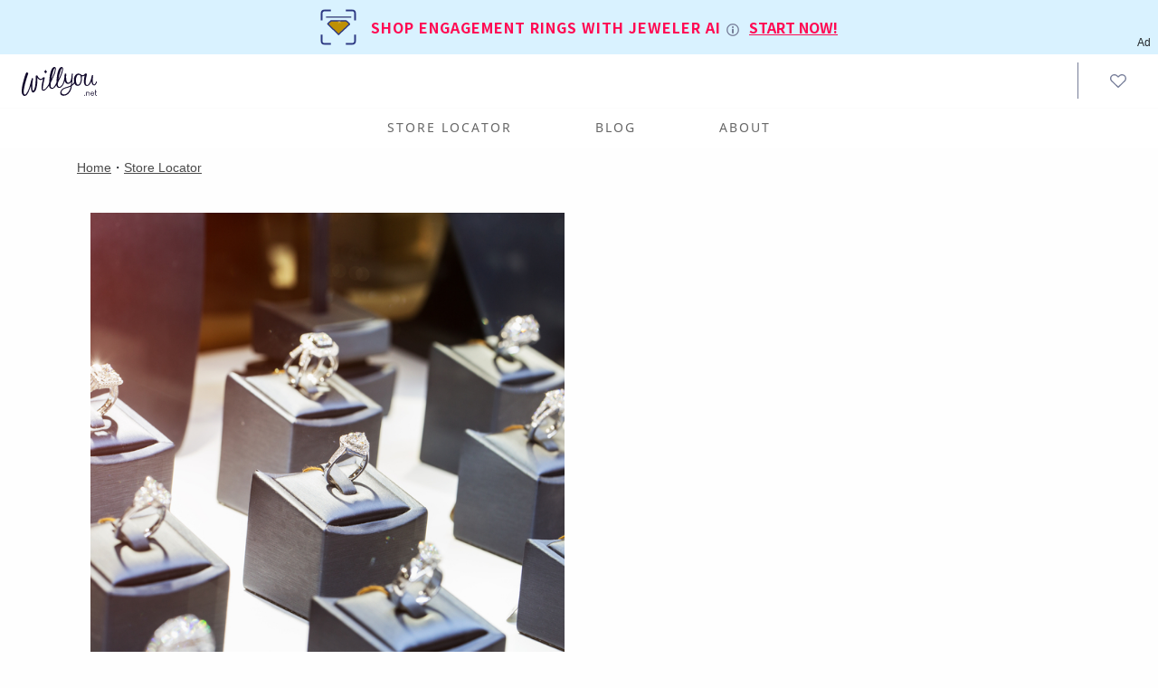

--- FILE ---
content_type: text/html; charset=utf-8
request_url: https://willyou.net/jewelers/metro-gold-and-silver-southlake-tx
body_size: 10891
content:
<!DOCTYPE html><html lang="en" class="  webp webp-alpha webp-animation webp-lossless"><head><meta charset="utf-8"><meta http-equiv="X-UA-Compatible" content="IE=edge"><script type="0f4ee972f97d83c3b7d4b64d-text/javascript" async="" src="https://www.googletagmanager.com/gtag/js?id=G-5N2WKSXK05&amp;cx=c&amp;_slc=1"></script><script type="0f4ee972f97d83c3b7d4b64d-text/javascript" async="" src="https://www.google-analytics.com/analytics.js"></script><script type="application/ld+json">{
            "@context": "http://schema.org",
            "@type": "Organization",
            "url": "https://willyou.net",
            "logo": "https://willyou.net/images/design-your-own-ring.png",
            "name": "Willyou.net",
            "contactPoint": [{
                "@type": "ContactPoint",
                "telephone": "",
                "contactType": "customer service"
            }],
            "sameAs": [
                "https://www.facebook.com/Willyou.net.Engagement.Rings.Near.Me"
            ]
        }</script><link rel="dns-prefetch" href="//fonts.gstatic.com"><link rel="dns-prefetch" href="//blog.willyou.net"><link rel="preload" href="https://fonts.gstatic.com/s/notoserifsc/v8/H4c8BXePl9DZ0Xe7gG9cyOj7mm63SzUpCNMKEN0nmGnGv-OMEQDgKS-k5SiuioPhBdQcziZZTQ.117.woff2" as="font" crossorigin="crossorigin" type="font/woff2"><link rel="preload" href="https://fonts.gstatic.com/s/notoserifsc/v8/H4c8BXePl9DZ0Xe7gG9cyOj7mm63SzUpCNMKEN0nmGnGv-OMEQDgKS-k5SiuioPhBdQcziZZTQ.113.woff2" as="font" crossorigin="crossorigin" type="font/woff2"><link rel="preload" href="https://fonts.gstatic.com/s/notoserifsc/v8/H4c8BXePl9DZ0Xe7gG9cyOj7mm63SzUpCNMKEN0nmGnGv-OMEQDgKS-k5SiuioPhBdQcziZZTQ.119.woff2" as="font" crossorigin="crossorigin" type="font/woff2"><link rel="preload" href="https://fonts.gstatic.com/s/notosanskr/v13/Pby7FmXiEBPT4ITbgNA5CgmOelzI7dAGs2lYoVAUOdqfkBNGBJWUFERI.115.woff2" as="font" crossorigin="crossorigin" type="font/woff2"><link rel="preload" href="https://fonts.gstatic.com/s/notosans/v11/o-0IIpQlx3QUlC5A4PNr5TRA.woff2" as="font" crossorigin="crossorigin" type="font/woff2"><link rel="preload" href="https://fonts.gstatic.com/s/notosanskr/v13/Pby7FmXiEBPT4ITbgNA5CgmOelzI7dAGs2lYoVAUOdqfkBNGBJWUFERI.99.woff2" as="font" crossorigin="crossorigin" type="font/woff2"><link rel="preload" href="https://fonts.gstatic.com/s/notosanskr/v13/Pby7FmXiEBPT4ITbgNA5CgmOelzI7dAGs2lYoVAUOdqfkBNGBJWUFERI.116.woff2" as="font" crossorigin="crossorigin" type="font/woff2"><link rel="preload" href="https://fonts.gstatic.com/s/notosanskr/v13/Pby7FmXiEBPT4ITbgNA5CgmOelzI7dAGs2lYoVAUOdqfkBNGBJWUFERI.117.woff2" as="font" crossorigin="crossorigin" type="font/woff2"><link rel="preload" href="https://fonts.gstatic.com/s/notosanskr/v13/Pby7FmXiEBPT4ITbgNA5CgmOelzI7dAGs2lYoVAUOdqfkBNGBJWUFERI.118.woff2" as="font" crossorigin="crossorigin" type="font/woff2"><link rel="preload" href="https://fonts.gstatic.com/s/notosanskr/v13/Pby7FmXiEBPT4ITbgNA5CgmOelzI7dAGs2lYoVAUOdqfkBNGBJWUFERI.119.woff2" as="font" crossorigin="crossorigin" type="font/woff2"><link rel="preload" href="https://fonts.gstatic.com/s/notosanskr/v13/Pby7FmXiEBPT4ITbgNA5CgmOelzI7dAGs2lYoVAUOdqfkBNGBJWUFERI.114.woff2" as="font" crossorigin="crossorigin" type="font/woff2"><link rel="preload" href="https://fonts.gstatic.com/s/satisfy/v11/rP2Hp2yn6lkG50LoCZOIHQ.woff2" as="font" crossorigin="crossorigin" type="font/woff2"><meta name="apple-mobile-web-app-title" content="willyou"><link rel="shortcut icon" sizes="16x16" href="https://willyou.net/images/icon.png"><link rel="shortcut icon" sizes="196x196" href="https://willyou.net/images/icon.png"><link rel="apple-touch-icon-precomposed" href="https://willyou.net/images/icon.png"><meta charset="utf-8"><meta name="apple-mobile-web-app-capable" content="yes"><meta name="apple-mobile-web-app-status-bar-style" content="default"><meta name="viewport" content="width=device-width,viewport-fit=cover,initial-scale=1,user-scalable=no"><link href="https://willyou.net/images/icon.png" rel="icon"><meta name="theme-color" content="#ffdae0"><title>Metro Gold &amp; Silver, Custom Engagement Rings in Southlake , TX</title><meta property="og:title" content="Willyou.net - Jewelry Stores Near Me"><meta property="og:site_name" content="Willyou.net"><meta property="og:url" content="https://willyou.net"><meta property="og:type" content="website"><meta property="og:image" content="https://willyou.net/images/sharing.png"><meta property="og:image:width" content="600"><meta property="og:image:height" content="315"><link rel="icon" href="/favicon.ico"><link href="/css/app.95dcee7a.css" rel="preload" as="style"><link href="/css/chunk-vendors.189bb4fa.css" rel="preload" as="style"><link href="/js/app.8469e232.js" rel="preload" as="script"><link href="/js/chunk-vendors.c49804fb.js" rel="preload" as="script"><link href="/css/chunk-vendors.189bb4fa.css" rel="stylesheet"><link href="/css/app.95dcee7a.css" rel="stylesheet"><script charset="utf-8" src="/js/chunk-2d0e5e9d.9d2b3666.js" type="0f4ee972f97d83c3b7d4b64d-text/javascript"></script><script charset="utf-8" src="/js/chunk-2d2297d4.104d0e9a.js" type="0f4ee972f97d83c3b7d4b64d-text/javascript"></script><link rel="stylesheet" type="text/css" href="/css/chunk-3f587403.2c11263f.css"><script charset="utf-8" src="/js/chunk-3f587403.19c34242.js" type="0f4ee972f97d83c3b7d4b64d-text/javascript"></script><link rel="stylesheet" type="text/css" href="/css/chunk-44541700.e788d151.css"><script charset="utf-8" src="/js/chunk-44541700.a1ab24e4.js" type="0f4ee972f97d83c3b7d4b64d-text/javascript"></script><link rel="stylesheet" type="text/css" href="/css/chunk-2599f832.3f0ecbab.css"><script charset="utf-8" src="/js/chunk-2599f832.bce91c99.js" type="0f4ee972f97d83c3b7d4b64d-text/javascript"></script><link rel="stylesheet" type="text/css" href="/css/chunk-27137b2a.ed1418c0.css"><script charset="utf-8" src="/js/chunk-27137b2a.43658fe5.js" type="0f4ee972f97d83c3b7d4b64d-text/javascript"></script><link data-vue-meta="1" rel="canonical" href="https://willyou.net/jewelers/metro-gold-and-silver-southlake-tx"><meta data-vue-meta="1" hid="viewport" content="width=device-width, viewport-fit=cover, initial-scale=1, user-scalable=no" name="viewport"><meta data-vue-meta="1" property="og:site_name" content="willyou"><meta data-vue-meta="1" property="og:url" content="https://willyou.net/jewelers/metro-gold-and-silver-southlake-tx"><meta data-vue-meta="1" property="og:type" content="website"><meta data-vue-meta="1" property="og:image:width" content="600"><meta data-vue-meta="1" property="og:image:height" content="315"><meta data-vue-meta="1" name="robots" content="index, follow"><meta data-vue-meta="1" name="name" content="willyou"><meta data-vue-meta="1" property="og:title" content="Metro Gold &amp; Silver, Custom Engagement Rings in Southlake , TX"><meta data-vue-meta="1" property="og:image" content="https://willyou.net/images/stores/fd65e09ef1b48256d48dbb3017c36ed5-1.png"><meta data-vue-meta="1" name="title" content="Metro Gold &amp; Silver, Custom Engagement Rings in Southlake , TX"><meta data-vue-meta="1" name="description" content="Positivity Score: 90% | Metro Gold &amp; Silver team reveals the 3 simple steps to buying a stunning engagement ring. Find out how you can design your own ring at our Southlake TX diamond store."><meta data-vue-meta="1" name="keywords" content="Engagement Rings and Diamond Store"><meta data-vue-meta="1" name="image" content="https://willyou.net/images/stores/fd65e09ef1b48256d48dbb3017c36ed5-1.png"></head><body data-aos-easing="ease" data-aos-duration="400" data-aos-delay="0"><noscript><strong>We're sorry but willyou doesn't work properly without JavaScript enabled. Please enable it to continue.</strong></noscript><div id="app"><div id="layout"><div data-v-03e83dd4="" id="navbar"><div data-v-99681fd2="" data-v-03e83dd4="" class="jeweler-ai-banner-wrapper-top"><div data-v-99681fd2="" class="lottie"><svg xmlns="http://www.w3.org/2000/svg" xmlns:xlink="http://www.w3.org/1999/xlink" viewBox="0 0 252 251" width="252" height="251" preserveAspectRatio="xMidYMid meet" style="width: 100%; height: 100%; transform: translate3d(0px, 0px, 0px); content-visibility: visible;"><defs><clipPath id="__lottie_element_2"><rect width="252" height="251" x="0" y="0"></rect></clipPath><clipPath id="__lottie_element_16"><path d="M0,0 L252,0 L252,252 L0,252z"></path></clipPath><g id="__lottie_element_22"><g transform="matrix(1,0,0,0.03136194124817848,128.0030059814453,37.57909393310547)" opacity="1" style="display: block;"><g opacity="1" transform="matrix(1,0,0,1,-0.503000020980835,-18.461000442504883)"><path fill="url(#__lottie_element_25)" mask="url(#__lottie_element_27)" fill-opacity="1" d="M0 0 M88.5,-55 C88.5,-55 88.5,55 88.5,55 C88.5,55 -88.5,55 -88.5,55 C-88.5,55 -88.5,-55 -88.5,-55 C-88.5,-55 88.5,-55 88.5,-55z"></path></g></g></g><linearGradient id="__lottie_element_25" spreadMethod="pad" gradientUnits="userSpaceOnUse" x1="0" y1="46" x2="-2" y2="-82"><stop offset="0%" stop-color="rgb(191,144,4)"></stop><stop offset="50%" stop-color="rgb(191,144,4)"></stop><stop offset="100%" stop-color="rgb(191,144,4)"></stop></linearGradient><mask id="__lottie_element_27"><path fill="url(#__lottie_element_26)" d=" M88.5,-55 C88.5,-55 88.5,55 88.5,55 C88.5,55 -88.5,55 -88.5,55 C-88.5,55 -88.5,-55 -88.5,-55 C-88.5,-55 88.5,-55 88.5,-55z"></path></mask><linearGradient id="__lottie_element_26" spreadMethod="pad" gradientUnits="userSpaceOnUse" x1="0" y1="46" x2="-2" y2="-82"><stop stop-color="rgb(255,255,255)" offset="0%" stop-opacity="0"></stop><stop stop-color="rgb(255,255,255)" offset="43%" stop-opacity="0.4950000047683716"></stop><stop stop-color="rgb(255,255,255)" offset="86%" stop-opacity="0.9900000095367432"></stop></linearGradient><clipPath id="__lottie_element_29"><path d="M0,0 L740,0 L740,634 L0,634z"></path></clipPath><mask id="__lottie_element_22_1" mask-type="alpha"><use xlink:href="#__lottie_element_22"></use></mask><clipPath id="__lottie_element_60"><path fill="#ffffff" clip-rule="nonzero" d=" M88,-50.27000045776367 C88,-50.27000045776367 -83,-50.27000045776367 -83,-50.27000045776367 C-83,-50.27000045776367 -83,53.72999954223633 -83,53.72999954223633 C-83,53.72999954223633 88,53.72999954223633 88,53.72999954223633 C88,53.72999954223633 88,-50.27000045776367 88,-50.27000045776367" fill-opacity="1"></path></clipPath><linearGradient id="__lottie_element_65" spreadMethod="pad" gradientUnits="userSpaceOnUse" x1="0" y1="46" x2="-2" y2="-82"><stop offset="0%" stop-color="rgb(191,144,4)" stop-opacity="0"></stop><stop offset="50%" stop-color="rgb(191,144,4)" stop-opacity="0.25"></stop><stop offset="100%" stop-color="rgb(191,144,4)" stop-opacity="0.5"></stop></linearGradient><clipPath id="__lottie_element_67"><path d="M0,0 L252,0 L252,252 L0,252z"></path></clipPath><g id="__lottie_element_73"><g style="display: none;"><g><path fill="url(#__lottie_element_76)" mask="url(#__lottie_element_78)"></path></g></g></g><linearGradient id="__lottie_element_76" spreadMethod="pad" gradientUnits="userSpaceOnUse"><stop></stop><stop></stop><stop></stop></linearGradient><mask id="__lottie_element_78"><path fill="url(#__lottie_element_77)"></path></mask><linearGradient id="__lottie_element_77" spreadMethod="pad" gradientUnits="userSpaceOnUse"><stop stop-color="rgb(255,255,255)"></stop><stop stop-color="rgb(255,255,255)"></stop><stop stop-color="rgb(255,255,255)"></stop></linearGradient><clipPath id="__lottie_element_80"><path d="M0,0 L740,0 L740,634 L0,634z"></path></clipPath><mask id="__lottie_element_73_1" mask-type="alpha"><use xlink:href="#__lottie_element_73"></use></mask><clipPath id="__lottie_element_111"><path fill="#ffffff" clip-rule="nonzero"></path></clipPath><linearGradient id="__lottie_element_116" spreadMethod="pad" gradientUnits="userSpaceOnUse"><stop></stop><stop></stop><stop></stop></linearGradient><clipPath id="__lottie_element_118"><path d="M0,0 L252,0 L252,252 L0,252z"></path></clipPath><g id="__lottie_element_124"><g style="display: none;"><g><path fill="url(#__lottie_element_127)" mask="url(#__lottie_element_129)"></path></g></g></g><linearGradient id="__lottie_element_127" spreadMethod="pad" gradientUnits="userSpaceOnUse"><stop></stop><stop></stop><stop></stop></linearGradient><mask id="__lottie_element_129"><path fill="url(#__lottie_element_128)"></path></mask><linearGradient id="__lottie_element_128" spreadMethod="pad" gradientUnits="userSpaceOnUse"><stop stop-color="rgb(255,255,255)"></stop><stop stop-color="rgb(255,255,255)"></stop><stop stop-color="rgb(255,255,255)"></stop></linearGradient><clipPath id="__lottie_element_131"><path d="M0,0 L740,0 L740,634 L0,634z"></path></clipPath><mask id="__lottie_element_124_1" mask-type="alpha"><use xlink:href="#__lottie_element_124"></use></mask><clipPath id="__lottie_element_162"><path fill="#ffffff" clip-rule="nonzero"></path></clipPath><linearGradient id="__lottie_element_167" spreadMethod="pad" gradientUnits="userSpaceOnUse"><stop></stop><stop></stop><stop></stop></linearGradient><clipPath id="__lottie_element_169"><path d="M0,0 L252,0 L252,252 L0,252z"></path></clipPath><g id="__lottie_element_175"><g style="display: none;"><g><path fill="url(#__lottie_element_178)" mask="url(#__lottie_element_180)"></path></g></g></g><linearGradient id="__lottie_element_178" spreadMethod="pad" gradientUnits="userSpaceOnUse"><stop></stop><stop></stop><stop></stop></linearGradient><mask id="__lottie_element_180"><path fill="url(#__lottie_element_179)"></path></mask><linearGradient id="__lottie_element_179" spreadMethod="pad" gradientUnits="userSpaceOnUse"><stop stop-color="rgb(255,255,255)"></stop><stop stop-color="rgb(255,255,255)"></stop><stop stop-color="rgb(255,255,255)"></stop></linearGradient><clipPath id="__lottie_element_182"><path d="M0,0 L740,0 L740,634 L0,634z"></path></clipPath><mask id="__lottie_element_175_1" mask-type="alpha"><use xlink:href="#__lottie_element_175"></use></mask><clipPath id="__lottie_element_213"><path fill="#ffffff" clip-rule="nonzero"></path></clipPath><linearGradient id="__lottie_element_218" spreadMethod="pad" gradientUnits="userSpaceOnUse"><stop></stop><stop></stop><stop></stop></linearGradient></defs><g clip-path="url(#__lottie_element_2)"><g clip-path="url(#__lottie_element_169)" style="display: none;"><g style="display: none;"><g><path fill="url(#__lottie_element_218)"></path></g></g><g clip-path="url(#__lottie_element_213)" style="display: none;"><g><path></path></g></g><g style="display: none;"><g><path stroke-linecap="butt" stroke-linejoin="miter" fill-opacity="0" stroke-miterlimit="4"></path></g></g><g style="display: none;"><g><path></path></g></g><g style="display: none;"><g><path></path></g></g><g style="display: none;"><g><path></path></g></g><g style="display: none;"><g><path></path></g></g><g style="display: none;"><g><path></path></g></g><g style="display: none;"><g><path stroke-linecap="square" stroke-linejoin="round" fill-opacity="0"></path></g></g><g mask="url(#__lottie_element_175_1)" style="display: none;"><g clip-path="url(#__lottie_element_182)"><g style="display: none;"><g><path stroke-linecap="butt" stroke-linejoin="miter" fill-opacity="0" stroke-miterlimit="10"></path></g><g><path stroke-linecap="butt" stroke-linejoin="miter" fill-opacity="0" stroke-miterlimit="10"></path></g><g><path stroke-linecap="butt" stroke-linejoin="miter" fill-opacity="0" stroke-miterlimit="10"></path></g><g><path stroke-linecap="butt" stroke-linejoin="miter" fill-opacity="0" stroke-miterlimit="10"></path></g><g><path stroke-linecap="butt" stroke-linejoin="miter" fill-opacity="0" stroke-miterlimit="10"></path></g><g><path stroke-linecap="butt" stroke-linejoin="miter" fill-opacity="0" stroke-miterlimit="10"></path></g><g><path stroke-linecap="butt" stroke-linejoin="miter" fill-opacity="0" stroke-miterlimit="10"></path></g><g><path stroke-linecap="butt" stroke-linejoin="miter" fill-opacity="0" stroke-miterlimit="10"></path></g><g><path stroke-linecap="butt" stroke-linejoin="miter" fill-opacity="0" stroke-miterlimit="10"></path></g><g><path stroke-linecap="butt" stroke-linejoin="miter" fill-opacity="0" stroke-miterlimit="10"></path></g><g><path stroke-linecap="butt" stroke-linejoin="miter" fill-opacity="0" stroke-miterlimit="10"></path></g><g><path stroke-linecap="butt" stroke-linejoin="miter" fill-opacity="0" stroke-miterlimit="10"></path></g><g><path stroke-linecap="butt" stroke-linejoin="miter" fill-opacity="0" stroke-miterlimit="10"></path></g></g><g style="display: none;"><g><path stroke-linecap="butt" stroke-linejoin="miter" fill-opacity="0" stroke-miterlimit="10"></path></g><g><path stroke-linecap="butt" stroke-linejoin="miter" fill-opacity="0" stroke-miterlimit="10"></path></g><g><path stroke-linecap="butt" stroke-linejoin="miter" fill-opacity="0" stroke-miterlimit="10"></path></g><g><path stroke-linecap="butt" stroke-linejoin="miter" fill-opacity="0" stroke-miterlimit="10"></path></g><g><path stroke-linecap="butt" stroke-linejoin="miter" fill-opacity="0" stroke-miterlimit="10"></path></g><g><path stroke-linecap="butt" stroke-linejoin="miter" fill-opacity="0" stroke-miterlimit="10"></path></g><g><path stroke-linecap="butt" stroke-linejoin="miter" fill-opacity="0" stroke-miterlimit="10"></path></g><g><path stroke-linecap="butt" stroke-linejoin="miter" fill-opacity="0" stroke-miterlimit="10"></path></g><g><path stroke-linecap="butt" stroke-linejoin="miter" fill-opacity="0" stroke-miterlimit="10"></path></g><g><path stroke-linecap="butt" stroke-linejoin="miter" fill-opacity="0" stroke-miterlimit="10"></path></g><g><path stroke-linecap="butt" stroke-linejoin="miter" fill-opacity="0" stroke-miterlimit="10"></path></g><g><path stroke-linecap="butt" stroke-linejoin="miter" fill-opacity="0" stroke-miterlimit="10"></path></g><g><path stroke-linecap="butt" stroke-linejoin="miter" fill-opacity="0" stroke-miterlimit="10"></path></g></g></g></g><g style="display: none;"><g><path stroke-linecap="square" stroke-linejoin="round" fill-opacity="0"></path></g></g></g><g clip-path="url(#__lottie_element_118)" style="display: none;"><g style="display: none;"><g><path fill="url(#__lottie_element_167)"></path></g></g><g clip-path="url(#__lottie_element_162)" style="display: none;"><g><path></path></g></g><g style="display: none;"><g><path stroke-linecap="butt" stroke-linejoin="miter" fill-opacity="0" stroke-miterlimit="4"></path></g></g><g style="display: none;"><g><path></path></g></g><g style="display: none;"><g><path></path></g></g><g style="display: none;"><g><path></path></g></g><g style="display: none;"><g><path></path></g></g><g style="display: none;"><g><path></path></g></g><g style="display: none;"><g><path stroke-linecap="square" stroke-linejoin="round" fill-opacity="0"></path></g></g><g mask="url(#__lottie_element_124_1)" style="display: none;"><g clip-path="url(#__lottie_element_131)"><g style="display: none;"><g><path stroke-linecap="butt" stroke-linejoin="miter" fill-opacity="0" stroke-miterlimit="10"></path></g><g><path stroke-linecap="butt" stroke-linejoin="miter" fill-opacity="0" stroke-miterlimit="10"></path></g><g><path stroke-linecap="butt" stroke-linejoin="miter" fill-opacity="0" stroke-miterlimit="10"></path></g><g><path stroke-linecap="butt" stroke-linejoin="miter" fill-opacity="0" stroke-miterlimit="10"></path></g><g><path stroke-linecap="butt" stroke-linejoin="miter" fill-opacity="0" stroke-miterlimit="10"></path></g><g><path stroke-linecap="butt" stroke-linejoin="miter" fill-opacity="0" stroke-miterlimit="10"></path></g><g><path stroke-linecap="butt" stroke-linejoin="miter" fill-opacity="0" stroke-miterlimit="10"></path></g><g><path stroke-linecap="butt" stroke-linejoin="miter" fill-opacity="0" stroke-miterlimit="10"></path></g><g><path stroke-linecap="butt" stroke-linejoin="miter" fill-opacity="0" stroke-miterlimit="10"></path></g><g><path stroke-linecap="butt" stroke-linejoin="miter" fill-opacity="0" stroke-miterlimit="10"></path></g><g><path stroke-linecap="butt" stroke-linejoin="miter" fill-opacity="0" stroke-miterlimit="10"></path></g><g><path stroke-linecap="butt" stroke-linejoin="miter" fill-opacity="0" stroke-miterlimit="10"></path></g><g><path stroke-linecap="butt" stroke-linejoin="miter" fill-opacity="0" stroke-miterlimit="10"></path></g></g><g style="display: none;"><g><path stroke-linecap="butt" stroke-linejoin="miter" fill-opacity="0" stroke-miterlimit="10"></path></g><g><path stroke-linecap="butt" stroke-linejoin="miter" fill-opacity="0" stroke-miterlimit="10"></path></g><g><path stroke-linecap="butt" stroke-linejoin="miter" fill-opacity="0" stroke-miterlimit="10"></path></g><g><path stroke-linecap="butt" stroke-linejoin="miter" fill-opacity="0" stroke-miterlimit="10"></path></g><g><path stroke-linecap="butt" stroke-linejoin="miter" fill-opacity="0" stroke-miterlimit="10"></path></g><g><path stroke-linecap="butt" stroke-linejoin="miter" fill-opacity="0" stroke-miterlimit="10"></path></g><g><path stroke-linecap="butt" stroke-linejoin="miter" fill-opacity="0" stroke-miterlimit="10"></path></g><g><path stroke-linecap="butt" stroke-linejoin="miter" fill-opacity="0" stroke-miterlimit="10"></path></g><g><path stroke-linecap="butt" stroke-linejoin="miter" fill-opacity="0" stroke-miterlimit="10"></path></g><g><path stroke-linecap="butt" stroke-linejoin="miter" fill-opacity="0" stroke-miterlimit="10"></path></g><g><path stroke-linecap="butt" stroke-linejoin="miter" fill-opacity="0" stroke-miterlimit="10"></path></g><g><path stroke-linecap="butt" stroke-linejoin="miter" fill-opacity="0" stroke-miterlimit="10"></path></g><g><path stroke-linecap="butt" stroke-linejoin="miter" fill-opacity="0" stroke-miterlimit="10"></path></g></g></g></g><g style="display: none;"><g><path stroke-linecap="square" stroke-linejoin="round" fill-opacity="0"></path></g></g></g><g clip-path="url(#__lottie_element_67)" style="display: none;"><g style="display: none;"><g><path fill="url(#__lottie_element_116)"></path></g></g><g clip-path="url(#__lottie_element_111)" style="display: none;"><g><path></path></g></g><g style="display: none;"><g><path stroke-linecap="butt" stroke-linejoin="miter" fill-opacity="0" stroke-miterlimit="4"></path></g></g><g style="display: none;"><g><path></path></g></g><g style="display: none;"><g><path></path></g></g><g style="display: none;"><g><path></path></g></g><g style="display: none;"><g><path></path></g></g><g style="display: none;"><g><path></path></g></g><g style="display: none;"><g><path stroke-linecap="square" stroke-linejoin="round" fill-opacity="0"></path></g></g><g mask="url(#__lottie_element_73_1)" style="display: none;"><g clip-path="url(#__lottie_element_80)"><g style="display: none;"><g><path stroke-linecap="butt" stroke-linejoin="miter" fill-opacity="0" stroke-miterlimit="10"></path></g><g><path stroke-linecap="butt" stroke-linejoin="miter" fill-opacity="0" stroke-miterlimit="10"></path></g><g><path stroke-linecap="butt" stroke-linejoin="miter" fill-opacity="0" stroke-miterlimit="10"></path></g><g><path stroke-linecap="butt" stroke-linejoin="miter" fill-opacity="0" stroke-miterlimit="10"></path></g><g><path stroke-linecap="butt" stroke-linejoin="miter" fill-opacity="0" stroke-miterlimit="10"></path></g><g><path stroke-linecap="butt" stroke-linejoin="miter" fill-opacity="0" stroke-miterlimit="10"></path></g><g><path stroke-linecap="butt" stroke-linejoin="miter" fill-opacity="0" stroke-miterlimit="10"></path></g><g><path stroke-linecap="butt" stroke-linejoin="miter" fill-opacity="0" stroke-miterlimit="10"></path></g><g><path stroke-linecap="butt" stroke-linejoin="miter" fill-opacity="0" stroke-miterlimit="10"></path></g><g><path stroke-linecap="butt" stroke-linejoin="miter" fill-opacity="0" stroke-miterlimit="10"></path></g><g><path stroke-linecap="butt" stroke-linejoin="miter" fill-opacity="0" stroke-miterlimit="10"></path></g><g><path stroke-linecap="butt" stroke-linejoin="miter" fill-opacity="0" stroke-miterlimit="10"></path></g><g><path stroke-linecap="butt" stroke-linejoin="miter" fill-opacity="0" stroke-miterlimit="10"></path></g></g><g style="display: none;"><g><path stroke-linecap="butt" stroke-linejoin="miter" fill-opacity="0" stroke-miterlimit="10"></path></g><g><path stroke-linecap="butt" stroke-linejoin="miter" fill-opacity="0" stroke-miterlimit="10"></path></g><g><path stroke-linecap="butt" stroke-linejoin="miter" fill-opacity="0" stroke-miterlimit="10"></path></g><g><path stroke-linecap="butt" stroke-linejoin="miter" fill-opacity="0" stroke-miterlimit="10"></path></g><g><path stroke-linecap="butt" stroke-linejoin="miter" fill-opacity="0" stroke-miterlimit="10"></path></g><g><path stroke-linecap="butt" stroke-linejoin="miter" fill-opacity="0" stroke-miterlimit="10"></path></g><g><path stroke-linecap="butt" stroke-linejoin="miter" fill-opacity="0" stroke-miterlimit="10"></path></g><g><path stroke-linecap="butt" stroke-linejoin="miter" fill-opacity="0" stroke-miterlimit="10"></path></g><g><path stroke-linecap="butt" stroke-linejoin="miter" fill-opacity="0" stroke-miterlimit="10"></path></g><g><path stroke-linecap="butt" stroke-linejoin="miter" fill-opacity="0" stroke-miterlimit="10"></path></g><g><path stroke-linecap="butt" stroke-linejoin="miter" fill-opacity="0" stroke-miterlimit="10"></path></g><g><path stroke-linecap="butt" stroke-linejoin="miter" fill-opacity="0" stroke-miterlimit="10"></path></g><g><path stroke-linecap="butt" stroke-linejoin="miter" fill-opacity="0" stroke-miterlimit="10"></path></g></g></g></g><g style="display: none;"><g><path stroke-linecap="square" stroke-linejoin="round" fill-opacity="0"></path></g></g></g><g clip-path="url(#__lottie_element_16)" transform="matrix(0.9900000095367432,0,0,0.9900000095367432,1.2399978637695312,0.8199920654296875)" opacity="1" style="display: block;"><g transform="matrix(1,0,0,0.03136194124817848,128.5030059814453,38.70409393310547)" opacity="0.75" style="display: block;"><g opacity="1" transform="matrix(1,0,0,1,-0.503000020980835,-18.461000442504883)"><path fill="url(#__lottie_element_65)" fill-opacity="1" d=" M88.5,-55 C88.5,-55 88.5,55 88.5,55 C88.5,55 -88.5,55 -88.5,55 C-88.5,55 -88.5,-55 -88.5,-55 C-88.5,-55 88.5,-55 88.5,-55z"></path></g></g><g clip-path="url(#__lottie_element_60)" style="display: block;" transform="matrix(1,0,0,1,128,129.27000427246094)" opacity="1"><g opacity="1" transform="matrix(2.247189998626709,0,0,2.247189998626709,0,0)"><path fill="rgb(191,144,4)" fill-opacity="1" d=" M-24.259000778198242,-21.035999298095703 C-24.259000778198242,-21.035999298095703 -33.65800094604492,-12.098999977111816 -33.65800094604492,-12.098999977111816 C-33.96200180053711,-11.8100004196167 -33.965999603271484,-11.336999893188477 -33.667999267578125,-11.041999816894531 C-33.667999267578125,-11.041999816894531 -0.07000000029802322,21.25 -0.07000000029802322,21.25 C-0.07000000029802322,21.25 30.77199935913086,-7.495999813079834 30.77199935913086,-7.495999813079834 C30.77199935913086,-7.495999813079834 33.880001068115234,-10.45199966430664 33.880001068115234,-10.45199966430664 C34.183998107910156,-10.741000175476074 34.18899917602539,-11.21500015258789 33.89099884033203,-11.510000228881836 C33.89099884033203,-11.510000228881836 24.43899917602539,-20.858999252319336 24.43899917602539,-20.858999252319336 C24.295000076293945,-21.00200080871582 24.097999572753906,-21.08300018310547 23.891000747680664,-21.08300018310547 C23.891000747680664,-21.08300018310547 -23.413000106811523,-21.24799919128418 -23.413000106811523,-21.24799919128418 C-23.851999282836914,-21.267000198364258 -24.11400032043457,-21.173999786376953 -24.259000778198242,-21.035999298095703z"></path></g></g><g transform="matrix(1,0,0,1,128,129.27000427246094)" opacity="1" style="display: block;"><g opacity="1" transform="matrix(2.247189998626709,0,0,2.247189998626709,0,0)"><path stroke-linecap="butt" stroke-linejoin="miter" fill-opacity="0" stroke-miterlimit="4" stroke="rgb(44,56,130)" stroke-opacity="1" stroke-width="4" d=" M-24.3700008392334,-21.035999298095703 C-24.3700008392334,-21.035999298095703 -33.76900100708008,-12.098999977111816 -33.76900100708008,-12.098999977111816 C-34.073001861572266,-11.8100004196167 -34.07699966430664,-11.336999893188477 -33.77899932861328,-11.041999816894531 C-33.77899932861328,-11.041999816894531 -0.1809999942779541,21.25 -0.1809999942779541,21.25 C-0.1809999942779541,21.25 30.65999984741211,-7.495999813079834 30.65999984741211,-7.495999813079834 C30.65999984741211,-7.495999813079834 33.76900100708008,-10.45199966430664 33.76900100708008,-10.45199966430664 C34.073001861572266,-10.741000175476074 34.07699966430664,-11.21500015258789 33.77899932861328,-11.510000228881836 C33.77899932861328,-11.510000228881836 24.327999114990234,-20.858999252319336 24.327999114990234,-20.858999252319336 C24.18400001525879,-21.00200080871582 23.98699951171875,-21.08300018310547 23.780000686645508,-21.08300018310547 C23.780000686645508,-21.08300018310547 -23.52400016784668,-21.24799919128418 -23.52400016784668,-21.24799919128418 C-23.96299934387207,-21.267000198364258 -24.225000381469727,-21.173999786376953 -24.3700008392334,-21.035999298095703z"></path></g></g><g style="display: none;" transform="matrix(0.8637610673904419,0.41194847226142883,-0.41194847226142883,0.8637610673904419,165.43899536132812,122.82499694824219)" opacity="0.015173148072294253"><g opacity="1" transform="matrix(1,0,0,1,0,0)"><path fill="rgb(249,237,203)" fill-opacity="1" d=" M-4.031000137329102,17.2189998626709 C-4.031000137329102,17.2189998626709 0,40.3650016784668 0,40.3650016784668 C0,40.3650016784668 4.031000137329102,17.2189998626709 4.031000137329102,17.2189998626709 C5.204999923706055,10.480999946594238 10.480999946594238,5.203999996185303 17.2189998626709,4.031000137329102 C17.2189998626709,4.031000137329102 40.3650016784668,0 40.3650016784668,0 C40.3650016784668,0 17.2189998626709,-4.031000137329102 17.2189998626709,-4.031000137329102 C10.480999946594238,-5.203999996185303 5.204999923706055,-10.480999946594238 4.031000137329102,-17.2189998626709 C4.031000137329102,-17.2189998626709 0,-40.3650016784668 0,-40.3650016784668 C0,-40.3650016784668 -4.031000137329102,-17.2189998626709 -4.031000137329102,-17.2189998626709 C-5.203999996185303,-10.480999946594238 -10.480999946594238,-5.203999996185303 -17.2189998626709,-4.031000137329102 C-17.2189998626709,-4.031000137329102 -40.3650016784668,0 -40.3650016784668,0 C-40.3650016784668,0 -17.2189998626709,4.031000137329102 -17.2189998626709,4.031000137329102 C-10.480999946594238,5.203999996185303 -5.203999996185303,10.480999946594238 -4.031000137329102,17.2189998626709z"></path></g></g><g style="display: block;" transform="matrix(0.4109463095664978,0.1952371448278427,-0.1952371448278427,0.4109463095664978,85.43900299072266,108.82499694824219)" opacity="0.637072193295502"><g opacity="1" transform="matrix(1,0,0,1,0,0)"><path fill="rgb(249,237,203)" fill-opacity="1" d=" M-4.031000137329102,17.2189998626709 C-4.031000137329102,17.2189998626709 0,40.3650016784668 0,40.3650016784668 C0,40.3650016784668 4.031000137329102,17.2189998626709 4.031000137329102,17.2189998626709 C5.204999923706055,10.480999946594238 10.480999946594238,5.203999996185303 17.2189998626709,4.031000137329102 C17.2189998626709,4.031000137329102 40.3650016784668,0 40.3650016784668,0 C40.3650016784668,0 17.2189998626709,-4.031000137329102 17.2189998626709,-4.031000137329102 C10.480999946594238,-5.203999996185303 5.204999923706055,-10.480999946594238 4.031000137329102,-17.2189998626709 C4.031000137329102,-17.2189998626709 0,-40.3650016784668 0,-40.3650016784668 C0,-40.3650016784668 -4.031000137329102,-17.2189998626709 -4.031000137329102,-17.2189998626709 C-5.203999996185303,-10.480999946594238 -10.480999946594238,-5.203999996185303 -17.2189998626709,-4.031000137329102 C-17.2189998626709,-4.031000137329102 -40.3650016784668,0 -40.3650016784668,0 C-40.3650016784668,0 -17.2189998626709,4.031000137329102 -17.2189998626709,4.031000137329102 C-10.480999946594238,5.203999996185303 -5.203999996185303,10.480999946594238 -4.031000137329102,17.2189998626709z"></path></g></g><g style="display: block;" transform="matrix(0.33107203245162964,0.05092925578355789,-0.05092925578355789,0.33107203245162964,133.43899536132812,88.82499694824219)" opacity="0.899775999999995"><g opacity="1" transform="matrix(1,0,0,1,0,0)"><path fill="rgb(249,237,203)" fill-opacity="1" d=" M-4.031000137329102,17.2189998626709 C-4.031000137329102,17.2189998626709 0,40.3650016784668 0,40.3650016784668 C0,40.3650016784668 4.031000137329102,17.2189998626709 4.031000137329102,17.2189998626709 C5.204999923706055,10.480999946594238 10.480999946594238,5.203999996185303 17.2189998626709,4.031000137329102 C17.2189998626709,4.031000137329102 40.3650016784668,0 40.3650016784668,0 C40.3650016784668,0 17.2189998626709,-4.031000137329102 17.2189998626709,-4.031000137329102 C10.480999946594238,-5.203999996185303 5.204999923706055,-10.480999946594238 4.031000137329102,-17.2189998626709 C4.031000137329102,-17.2189998626709 0,-40.3650016784668 0,-40.3650016784668 C0,-40.3650016784668 -4.031000137329102,-17.2189998626709 -4.031000137329102,-17.2189998626709 C-5.203999996185303,-10.480999946594238 -10.480999946594238,-5.203999996185303 -17.2189998626709,-4.031000137329102 C-17.2189998626709,-4.031000137329102 -40.3650016784668,0 -40.3650016784668,0 C-40.3650016784668,0 -17.2189998626709,4.031000137329102 -17.2189998626709,4.031000137329102 C-10.480999946594238,5.203999996185303 -5.203999996185303,10.480999946594238 -4.031000137329102,17.2189998626709z"></path></g></g><g style="display: none;"><g><path></path></g></g><g style="display: none;"><g><path></path></g></g><g transform="matrix(2.25,0,0,2.25,126,126)" opacity="1" style="display: block;"><g opacity="1" transform="matrix(1,0,0,1,0,0)"><path stroke-linecap="square" stroke-linejoin="round" fill-opacity="0" stroke="rgb(44,56,130)" stroke-opacity="1" stroke-width="6" d=" M26.152000427246094,-52.83599853515625 C26.152000427246094,-52.83599853515625 42.24300003051758,-52.83599853515625 42.24300003051758,-52.83599853515625 C48.07500076293945,-52.83599853515625 52.803001403808594,-48.108001708984375 52.803001403808594,-42.2760009765625 C52.803001403808594,-42.2760009765625 52.803001403808594,-24.298999786376953 52.803001403808594,-24.298999786376953 M-26.145000457763672,-52.83599853515625 C-26.145000457763672,-52.83599853515625 -42.23699951171875,-52.83599853515625 -42.23699951171875,-52.83599853515625 C-48.069000244140625,-52.83599853515625 -52.797000885009766,-48.108001708984375 -52.797000885009766,-42.2760009765625 C-52.797000885009766,-42.2760009765625 -52.797000885009766,-24.298999786376953 -52.797000885009766,-24.298999786376953 M-52.797000885009766,26.113000869750977 C-52.797000885009766,26.113000869750977 -52.797000885009766,42.20399856567383 -52.797000885009766,42.20399856567383 C-52.797000885009766,48.0359992980957 -48.069000244140625,52.763999938964844 -42.23699951171875,52.763999938964844 C-42.23699951171875,52.763999938964844 -26.145000457763672,52.763999938964844 -26.145000457763672,52.763999938964844 M26.152000427246094,52.763999938964844 C26.152000427246094,52.763999938964844 42.24300003051758,52.763999938964844 42.24300003051758,52.763999938964844 C48.07500076293945,52.763999938964844 52.803001403808594,48.0359992980957 52.803001403808594,42.20399856567383 C52.803001403808594,42.20399856567383 52.803001403808594,26.113000869750977 52.803001403808594,26.113000869750977"></path></g></g><g mask="url(#__lottie_element_22_1)" style="display: block;"><g clip-path="url(#__lottie_element_29)" transform="matrix(1,0,0,1,-246,-85.5)" opacity="1"><g transform="matrix(1,0,0,1,-1534,-390)" opacity="1" style="display: block;"><g opacity="1" transform="matrix(1,0,0,1,1912.7490234375,493.0169982910156)"><path stroke-linecap="butt" stroke-linejoin="miter" fill-opacity="0" stroke-miterlimit="10" stroke="rgb(255,255,255)" stroke-opacity="1" stroke-width="1" d=" M-108.28600311279297,0 C-108.28600311279297,0 108.28600311279297,0 108.28600311279297,0"></path></g><g opacity="1" transform="matrix(1,0,0,1,1912.7490234375,510.677001953125)"><path stroke-linecap="butt" stroke-linejoin="miter" fill-opacity="0" stroke-miterlimit="10" stroke="rgb(255,255,255)" stroke-opacity="1" stroke-width="1" d=" M-108.28600311279297,0 C-108.28600311279297,0 108.28600311279297,0 108.28600311279297,0"></path></g><g opacity="1" transform="matrix(1,0,0,1,1912.7490234375,528.3359985351562)"><path stroke-linecap="butt" stroke-linejoin="miter" fill-opacity="0" stroke-miterlimit="10" stroke="rgb(255,255,255)" stroke-opacity="1" stroke-width="1" d=" M-108.28600311279297,0 C-108.28600311279297,0 108.28600311279297,0 108.28600311279297,0"></path></g><g opacity="1" transform="matrix(1,0,0,1,1912.7490234375,545.9959716796875)"><path stroke-linecap="butt" stroke-linejoin="miter" fill-opacity="0" stroke-miterlimit="10" stroke="rgb(255,255,255)" stroke-opacity="1" stroke-width="1" d=" M-108.28600311279297,0 C-108.28600311279297,0 108.28600311279297,0 108.28600311279297,0"></path></g><g opacity="1" transform="matrix(1,0,0,1,1912.7490234375,563.655029296875)"><path stroke-linecap="butt" stroke-linejoin="miter" fill-opacity="0" stroke-miterlimit="10" stroke="rgb(255,255,255)" stroke-opacity="1" stroke-width="1" d=" M-108.28600311279297,0 C-108.28600311279297,0 108.28600311279297,0 108.28600311279297,0"></path></g><g opacity="1" transform="matrix(1,0,0,1,1912.7490234375,581.3140258789062)"><path stroke-linecap="butt" stroke-linejoin="miter" fill-opacity="0" stroke-miterlimit="10" stroke="rgb(255,255,255)" stroke-opacity="1" stroke-width="1" d=" M-108.28600311279297,0 C-108.28600311279297,0 108.28600311279297,0 108.28600311279297,0"></path></g><g opacity="1" transform="matrix(1,0,0,1,1912.7490234375,598.9739990234375)"><path stroke-linecap="butt" stroke-linejoin="miter" fill-opacity="0" stroke-miterlimit="10" stroke="rgb(255,255,255)" stroke-opacity="1" stroke-width="1" d=" M-108.28600311279297,0 C-108.28600311279297,0 108.28600311279297,0 108.28600311279297,0"></path></g><g opacity="1" transform="matrix(1,0,0,1,1912.7490234375,616.6329956054688)"><path stroke-linecap="butt" stroke-linejoin="miter" fill-opacity="0" stroke-miterlimit="10" stroke="rgb(255,255,255)" stroke-opacity="1" stroke-width="1" d=" M-108.28600311279297,0 C-108.28600311279297,0 108.28600311279297,0 108.28600311279297,0"></path></g><g opacity="1" transform="matrix(1,0,0,1,1912.7490234375,634.2919921875)"><path stroke-linecap="butt" stroke-linejoin="miter" fill-opacity="0" stroke-miterlimit="10" stroke="rgb(255,255,255)" stroke-opacity="1" stroke-width="1" d=" M-108.28600311279297,0 C-108.28600311279297,0 108.28600311279297,0 108.28600311279297,0"></path></g><g opacity="1" transform="matrix(1,0,0,1,1912.7490234375,651.9520263671875)"><path stroke-linecap="butt" stroke-linejoin="miter" fill-opacity="0" stroke-miterlimit="10" stroke="rgb(255,255,255)" stroke-opacity="1" stroke-width="1" d=" M-108.28600311279297,0 C-108.28600311279297,0 108.28600311279297,0 108.28600311279297,0"></path></g><g opacity="1" transform="matrix(1,0,0,1,1912.7490234375,669.6110229492188)"><path stroke-linecap="butt" stroke-linejoin="miter" fill-opacity="0" stroke-miterlimit="10" stroke="rgb(255,255,255)" stroke-opacity="1" stroke-width="1" d=" M-108.28600311279297,0 C-108.28600311279297,0 108.28600311279297,0 108.28600311279297,0"></path></g><g opacity="1" transform="matrix(1,0,0,1,1912.7490234375,687.27099609375)"><path stroke-linecap="butt" stroke-linejoin="miter" fill-opacity="0" stroke-miterlimit="10" stroke="rgb(255,255,255)" stroke-opacity="1" stroke-width="1" d=" M-108.28600311279297,0 C-108.28600311279297,0 108.28600311279297,0 108.28600311279297,0"></path></g><g opacity="1" transform="matrix(1,0,0,1,1912.7490234375,704.9299926757812)"><path stroke-linecap="butt" stroke-linejoin="miter" fill-opacity="0" stroke-miterlimit="10" stroke="rgb(255,255,255)" stroke-opacity="1" stroke-width="1" d=" M-108.28600311279297,0 C-108.28600311279297,0 108.28600311279297,0 108.28600311279297,0"></path></g></g><g transform="matrix(0,-1,1,0,-220.22500610351562,2121.72314453125)" opacity="1" style="display: block;"><g opacity="1" transform="matrix(1,0,0,1,1912.7490234375,493.0169982910156)"><path stroke-linecap="butt" stroke-linejoin="miter" fill-opacity="0" stroke-miterlimit="10" stroke="rgb(255,255,255)" stroke-opacity="1" stroke-width="1" d=" M-108.28600311279297,0 C-108.28600311279297,0 108.28600311279297,0 108.28600311279297,0"></path></g><g opacity="1" transform="matrix(1,0,0,1,1912.7490234375,510.677001953125)"><path stroke-linecap="butt" stroke-linejoin="miter" fill-opacity="0" stroke-miterlimit="10" stroke="rgb(255,255,255)" stroke-opacity="1" stroke-width="1" d=" M-108.28600311279297,0 C-108.28600311279297,0 108.28600311279297,0 108.28600311279297,0"></path></g><g opacity="1" transform="matrix(1,0,0,1,1912.7490234375,528.3359985351562)"><path stroke-linecap="butt" stroke-linejoin="miter" fill-opacity="0" stroke-miterlimit="10" stroke="rgb(255,255,255)" stroke-opacity="1" stroke-width="1" d=" M-108.28600311279297,0 C-108.28600311279297,0 108.28600311279297,0 108.28600311279297,0"></path></g><g opacity="1" transform="matrix(1,0,0,1,1912.7490234375,545.9959716796875)"><path stroke-linecap="butt" stroke-linejoin="miter" fill-opacity="0" stroke-miterlimit="10" stroke="rgb(255,255,255)" stroke-opacity="1" stroke-width="1" d=" M-108.28600311279297,0 C-108.28600311279297,0 108.28600311279297,0 108.28600311279297,0"></path></g><g opacity="1" transform="matrix(1,0,0,1,1912.7490234375,563.655029296875)"><path stroke-linecap="butt" stroke-linejoin="miter" fill-opacity="0" stroke-miterlimit="10" stroke="rgb(255,255,255)" stroke-opacity="1" stroke-width="1" d=" M-108.28600311279297,0 C-108.28600311279297,0 108.28600311279297,0 108.28600311279297,0"></path></g><g opacity="1" transform="matrix(1,0,0,1,1912.7490234375,581.3140258789062)"><path stroke-linecap="butt" stroke-linejoin="miter" fill-opacity="0" stroke-miterlimit="10" stroke="rgb(255,255,255)" stroke-opacity="1" stroke-width="1" d=" M-108.28600311279297,0 C-108.28600311279297,0 108.28600311279297,0 108.28600311279297,0"></path></g><g opacity="1" transform="matrix(1,0,0,1,1912.7490234375,598.9739990234375)"><path stroke-linecap="butt" stroke-linejoin="miter" fill-opacity="0" stroke-miterlimit="10" stroke="rgb(255,255,255)" stroke-opacity="1" stroke-width="1" d=" M-108.28600311279297,0 C-108.28600311279297,0 108.28600311279297,0 108.28600311279297,0"></path></g><g opacity="1" transform="matrix(1,0,0,1,1912.7490234375,616.6329956054688)"><path stroke-linecap="butt" stroke-linejoin="miter" fill-opacity="0" stroke-miterlimit="10" stroke="rgb(255,255,255)" stroke-opacity="1" stroke-width="1" d=" M-108.28600311279297,0 C-108.28600311279297,0 108.28600311279297,0 108.28600311279297,0"></path></g><g opacity="1" transform="matrix(1,0,0,1,1912.7490234375,634.2919921875)"><path stroke-linecap="butt" stroke-linejoin="miter" fill-opacity="0" stroke-miterlimit="10" stroke="rgb(255,255,255)" stroke-opacity="1" stroke-width="1" d=" M-108.28600311279297,0 C-108.28600311279297,0 108.28600311279297,0 108.28600311279297,0"></path></g><g opacity="1" transform="matrix(1,0,0,1,1912.7490234375,651.9520263671875)"><path stroke-linecap="butt" stroke-linejoin="miter" fill-opacity="0" stroke-miterlimit="10" stroke="rgb(255,255,255)" stroke-opacity="1" stroke-width="1" d=" M-108.28600311279297,0 C-108.28600311279297,0 108.28600311279297,0 108.28600311279297,0"></path></g><g opacity="1" transform="matrix(1,0,0,1,1912.7490234375,669.6110229492188)"><path stroke-linecap="butt" stroke-linejoin="miter" fill-opacity="0" stroke-miterlimit="10" stroke="rgb(255,255,255)" stroke-opacity="1" stroke-width="1" d=" M-108.28600311279297,0 C-108.28600311279297,0 108.28600311279297,0 108.28600311279297,0"></path></g><g opacity="1" transform="matrix(1,0,0,1,1912.7490234375,687.27099609375)"><path stroke-linecap="butt" stroke-linejoin="miter" fill-opacity="0" stroke-miterlimit="10" stroke="rgb(255,255,255)" stroke-opacity="1" stroke-width="1" d=" M-108.28600311279297,0 C-108.28600311279297,0 108.28600311279297,0 108.28600311279297,0"></path></g><g opacity="1" transform="matrix(1,0,0,1,1912.7490234375,704.9299926757812)"><path stroke-linecap="butt" stroke-linejoin="miter" fill-opacity="0" stroke-miterlimit="10" stroke="rgb(255,255,255)" stroke-opacity="1" stroke-width="1" d=" M-108.28600311279297,0 C-108.28600311279297,0 108.28600311279297,0 108.28600311279297,0"></path></g></g></g></g><g transform="matrix(1,0,0,1,128,33.68531036376953)" opacity="1" style="display: block;"><g opacity="1" transform="matrix(2.247189998626709,0,0,2.247189998626709,0,0)"><path stroke-linecap="square" stroke-linejoin="round" fill-opacity="0" stroke="rgb(44,56,130)" stroke-opacity="1" stroke-width="3" d=" M38,0 C38,0 -38,0 -38,0"></path></g></g></g><g style="display: none;"><g><path></path></g></g><g style="display: none;"><g><path></path></g></g><g style="display: none;"><g><path></path></g></g><g style="display: none;"><g><path></path></g></g></g></svg></div><div data-v-99681fd2=""><h3 data-v-99681fd2="" class="noto-sans-font-title">
            SHOP ENGAGEMENT RINGS WITH JEWELER AI
            <span data-v-99681fd2="" class="md-lg-screen"><span data-v-2049c7ff="" data-v-99681fd2="" class="info-tooltip-wrapper bottom-tooltip"><div data-v-2049c7ff="" class="info-tooltip noto-sans-kr" style="display: none;">
        Jeweler AI by Willyou.com – an independent tool to effortlessly help you find the perfect diamond engagement ring. No ties to the listed jewelers.
    </div><div data-v-2049c7ff="" class="info-tooltip-icon"><img data-v-2049c7ff="" src="/img/info-gray.b93ca8a4.svg" alt="info icon" class="info-icon"></div></span> &nbsp;</span><b data-v-99681fd2="" class="noto-sans-kr">START NOW! <span data-v-99681fd2="" class="sm-screen"><span data-v-2049c7ff="" data-v-99681fd2="" class="info-tooltip-wrapper bottom-tooltip"><div data-v-2049c7ff="" class="info-tooltip noto-sans-kr" style="display: none;">
        Jeweler AI by Willyou.com – an independent tool to effortlessly help you find the perfect diamond engagement ring. No ties to the listed jewelers.
    </div><div data-v-2049c7ff="" class="info-tooltip-icon"><img data-v-2049c7ff="" src="/img/info-gray.b93ca8a4.svg" alt="info icon" class="info-icon"></div></span></span></b></h3></div><div data-v-99681fd2="" class="ad-link">Ad</div></div><div data-v-a4374b2a="" data-v-03e83dd4="" id="navbar-top" class="d-none d-lg-block"><nav data-v-a4374b2a="" class="navbar nav-rnd navbar-expand-lg top-sticky"><a data-v-a4374b2a="" href="/" class="navbar-brand router-link-active"><img data-v-a4374b2a="" alt="willyou.net-logo" src="/img/willyou.9cbf9320.svg" class="navbar-brand-logo"></a><div data-v-a4374b2a="" class="collapse navbar-collapse"><ul data-v-a4374b2a="" class="navbar-nav divider-left mr-auto"><li data-v-a4374b2a="" class="nav-item nav-item-rnd"><!----></li></ul><ul data-v-a4374b2a="" class="navbar-nav divider-left ml-auto"><li data-v-a4374b2a="" class="nav-item nav-item-rnd"><div data-v-a4374b2a="" to="" class="nav-link icon-btn"><svg data-v-a4374b2a="" width="24px" height="24px" viewBox="0 0 24 24" version="1.1" xmlns="http://www.w3.org/2000/svg" xmlns:xlink="http://www.w3.org/1999/xlink" class="rnd-svg-icon"><defs data-v-a4374b2a=""><path data-v-a4374b2a="" d="M19.591974,6.36189838 C18.6823145,5.48377689 17.4733499,5 16.1872102,5 C14.9010705,5 13.6914348,5.48377689 12.7824464,6.36189838 L12.0009647,7.11656442 L11.2198185,6.36222241 C10.3104946,5.48410092 9.10119444,5.00032403 7.81505474,5.00032403 C6.52891503,5.00032403 5.31961487,5.48410092 4.41062649,6.36222241 C3.50130256,7.2403439 3,8.40814828 3,9.65015553 C3,10.8921628 3.50096702,12.0599672 4.41062649,12.9380887 L11.5261701,19.8101184 C11.6573678,19.9368141 11.8288307,20 12.0006291,20 C12.1724276,20 12.3438905,19.9368141 12.4750882,19.8101184 L19.591974,12.9380887 C21.469342,11.1248164 21.469342,8.17517066 19.591974,6.36189838 Z M18.6430559,12.0214076 L12.0006291,18.4352588 L5.3588735,12.0214076 C4.70288521,11.3879288 4.34150445,10.5457746 4.34150445,9.6498315 C4.34150445,8.75388836 4.70288521,7.91173421 5.3588735,7.27825542 C6.0148618,6.64477664 6.88694035,6.29612028 7.81438365,6.29612028 C8.74182694,6.29612028 9.61424104,6.64510067 10.2702293,7.27825542 L11.5258345,8.49109997 C11.7878943,8.74416746 12.2126929,8.74416746 12.4750882,8.49109997 L13.731029,7.27825542 C14.3870172,6.64477664 15.2594313,6.29579625 16.1868746,6.29579625 C17.1143179,6.29579625 17.986732,6.64477664 18.6427203,7.27825542 C19.9969754,8.58604078 19.9969754,10.7139463 18.6430559,12.0214076 Z" id="path-1"></path></defs><g data-v-a4374b2a="" id="Symbols" stroke="none" stroke-width="1" fill="none" fill-rule="evenodd"><g data-v-a4374b2a="" id="icon/Wishlist"><mask data-v-a4374b2a="" id="mask-2" fill="white"><use data-v-a4374b2a="" xlink:href="#path-1"></use></mask><use data-v-a4374b2a="" id="Mask" xlink:href="#path-1"></use></g></g></svg></div><!----></li></ul></div></nav></div><div data-v-234c5dae="" data-v-03e83dd4="" id="navbar-bottom" class="d-none d-lg-block"><ul data-v-234c5dae="" class="nav justify-content-center nav-rnd nav-bottom-rnd"><li data-v-234c5dae="" class="nav-item nav-item-rnd"><a data-v-234c5dae="" href="/jewelry-stores" class="nav-link nav-link-rnd text-uppercase">Store Locator</a><div data-v-86eab2ea="" data-v-234c5dae="" class="sub-navbar"><ul data-v-86eab2ea="" class="sub-menu"></ul></div></li><li data-v-234c5dae="" class="nav-item nav-item-rnd"><a data-v-234c5dae="" href="/blog" class="nav-link nav-link-rnd text-uppercase">BLOG</a><div data-v-86eab2ea="" data-v-234c5dae="" class="sub-navbar"><ul data-v-86eab2ea="" class="sub-menu"></ul></div></li><li data-v-234c5dae="" class="nav-item nav-item-rnd"><a data-v-234c5dae="" href="/about-us" class="nav-link nav-link-rnd text-uppercase">ABOUT</a><div data-v-86eab2ea="" data-v-234c5dae="" class="sub-navbar"><ul data-v-86eab2ea="" class="sub-menu"></ul></div></li></ul></div><div data-v-09dd65b8="" data-v-03e83dd4="" id="navbar-mobile" class="d-lg-none"><nav data-v-09dd65b8="" class="navbar nav-rnd navbar-expand-lg"><a data-v-09dd65b8="" href="/" class="navbar-brand router-link-active"><img data-v-09dd65b8="" alt="willyou.net-logo" src="/img/willyou.9cbf9320.svg" class="navbar-brand-logo"></a><!----><span data-v-09dd65b8="" class="mobile-nav-title"></span><button data-v-09dd65b8="" type="button" data-toggle="collapse" data-target="#mobile-nav-collapse" aria-controls="mobile-nav-collapse" aria-expanded="false" aria-label="Toggle navigation" class="navbar-toggler"><span data-v-09dd65b8="" class="navbar-toggler-icon"><img data-v-09dd65b8="" alt="Menu" src="/img/menu.fbe5bbd9.svg" class="navbar-regular-logo"><img data-v-09dd65b8="" alt="X" src="/img/close.64b7d31d.svg" class="navbar-regular-logo" style="display: none;"></span></button><div data-v-09dd65b8="" id="mobile-nav-collapse" class="collapse navbar-collapse"><div data-v-09dd65b8="" class="flex-center p-5"><ul data-v-09dd65b8="" class="nav flex-column"><li data-v-09dd65b8="" class="nav-item delay-5"><a data-v-09dd65b8="" href="/jewelry-stores" class="nav-link nav-link-rnd text-uppercase">Store Locator
                        </a></li><li data-v-09dd65b8="" class="nav-item delay-6"><a data-v-09dd65b8="" href="/blog" class="nav-link nav-link-rnd text-uppercase">BLOG
                        </a></li><li data-v-09dd65b8="" class="nav-item delay-7"><a data-v-09dd65b8="" href="/about-us" class="nav-link nav-link-rnd text-uppercase">ABOUT
                        </a></li></ul><!----></div></div></nav></div></div><div><div data-v-3e7ad2e2="" id="home-store"><!----><div data-v-3e7ad2e2=""><div data-v-3e7ad2e2="" class="container"><div data-v-4acc895e="" data-v-3e7ad2e2="" id="paging-navigator" itemscope="itemscope" itemtype="https://schema.org/BreadcrumbList"><span data-v-4acc895e="" itemprop="itemListElement" itemscope="itemscope" itemtype="https://schema.org/ListItem"><a data-v-4acc895e="" href="/" class="paging-navigator-link router-link-active" itemscope="itemscope" itemtype="https://schema.org/WebPage" itemprop="item" itemid="/"><span data-v-4acc895e="" itemprop="name">Home</span></a><!----><span data-v-4acc895e="">・</span><meta data-v-4acc895e="" itemprop="position" content="1"></span><span data-v-4acc895e="" itemprop="itemListElement" itemscope="itemscope" itemtype="https://schema.org/ListItem"><a data-v-4acc895e="" href="/jewelry-stores" class="paging-navigator-link" itemscope="itemscope" itemtype="https://schema.org/WebPage" itemprop="item" itemid="/jewelry-stores"><span data-v-4acc895e="" itemprop="name">Store Locator</span></a><!----><span data-v-4acc895e="">・</span><meta data-v-4acc895e="" itemprop="position" content="2"></span><span data-v-4acc895e="" itemprop="itemListElement" itemscope="itemscope" itemtype="https://schema.org/ListItem"><a data-v-4acc895e="" href="/jewelry-stores/tx" class="paging-navigator-link" itemscope="itemscope" itemtype="https://schema.org/WebPage" itemprop="item" itemid="/jewelry-stores/tx"><span data-v-4acc895e="" itemprop="name">TX</span></a><!----><span data-v-4acc895e="">・</span><meta data-v-4acc895e="" itemprop="position" content="3"></span><span data-v-4acc895e="" itemprop="itemListElement" itemscope="itemscope" itemtype="https://schema.org/ListItem"><a data-v-4acc895e="" href="/jewelry-stores/tx/southlake" class="paging-navigator-link" itemscope="itemscope" itemtype="https://schema.org/WebPage" itemprop="item" itemid="/jewelry-stores/tx/southlake"><span data-v-4acc895e="" itemprop="name">Southlake</span></a><!----><span data-v-4acc895e="">・</span><meta data-v-4acc895e="" itemprop="position" content="4"></span><span data-v-4acc895e="" itemprop="itemListElement" itemscope="itemscope" itemtype="https://schema.org/ListItem"><!----><span data-v-4acc895e="" itemscope="itemscope" itemprop="name" itemid="/jewelers/metro-gold-and-silver-southlake-tx" class="paging-navigator-link">Metro Gold &amp; Silver</span><!----><meta data-v-4acc895e="" itemprop="position" content="5"></span></div><!----><div data-v-22fb496c="" data-v-3e7ad2e2="" id="store-info"><section data-v-22fb496c="" class="store-info-section mb-5 mt-6 pt-5 pt-lg-5"><div data-v-22fb496c="" class="container"><div data-v-22fb496c="" class="row justify-content-center align-items-md-end align-self-center py-3"><div data-v-22fb496c="" class="pb-4"><img data-v-22fb496c="" src="/img/store-logo.7331e9ee.svg" alt="logo" class="mx-auto img-fluid store-main-logo"></div><div data-v-22fb496c="" class="col-12"><div data-v-22fb496c="" class="w-100"><div data-v-22fb496c="" class="w-100 home-title text-left"><span data-v-22fb496c="">90% Score |</span> Metro Gold &amp; Silver in Southlake TX
                        </div><p data-v-22fb496c="" class="noto-sans-font-title text-left">Southlake Jewelers, located at 2140 E Southlake Blvd, Ste M, Southlake, TX 76092, is a beloved local jeweler that has been serving the community since 1985. Nestled in Tarrant County, this family-owned store specializes in creating stunning engagement rings and offers a range of services including custom design, jewelry repair, and appraisals.<br><br>Customers rave about the experienced team led by owners Bill and James Baker, noting their friendly and personalized service. The staff takes the time to listen to clients’ ideas and guide them through the design process, ensuring each piece is as unique as the love story it represents. Many reviews highlight how the jewelers offer valuable suggestions without pushing for upsells, creating a comfortable shopping atmosphere. While the vast majority of feedback is positive, some customers have reported minor communication issues or concerns with resizing services.<br><br>Customer Sentiment: Approximately 85% of customers express high satisfaction, while 10% have neutral feelings and about 5% report occasional issues.<br><br>Opening Hours:<br><br>Monday to Friday: 9:30 AM – 6:00 PM  <br>Saturday: 9:30 AM – 4:00 PM  <br>Sunday: Closed  <br><br>Best Review: Lisa praised the attentive service she received while resizing her rings and expressed confidence in their craftsmanship, noting their caring approach to customer needs.<br><br>Worst Review: Dale expressed dissatisfaction with the response he received regarding a repair, feeling that his concerns were not adequately addressed and hinting at a lack of follow-up communication.<br><br>This overview is based on customer feedback gathered from Yelp, Google, and Facebook.</p></div><p data-v-22fb496c="" class="noto-sans-font-title text-left"><span data-v-22fb496c=""> Positivity Score: 90% </span><br data-v-22fb496c=""><span data-v-22fb496c=""> Total Customer Feedback Reviewed: 47 </span></p><p data-v-22fb496c="" class="noto-sans-font-title text-left">Store Phone Number: 8173299900</p><!----><div data-v-22fb496c="" class="noto-sans-font-title text-left">
                        Disclaimer: <br data-v-22fb496c="">
                        &nbsp;<a data-v-22fb496c="" href="/" class="router-link-active">Willyou.net</a> is an independent platform providing factual, publicly available information
                        about jewelers. We are not affiliated with, endorsed by, or sponsored by the jeweler listed. Details are for informational purposes
                        only; please verify directly with the jeweler before making decisions. <a data-v-22fb496c="" href="/" class="router-link-active">Willyou.net</a> is not
                        responsible for transactions or services provided by the jeweler.
                    </div></div></div><div data-v-22fb496c="" class="row justify-content-center align-self-center py-3"><div data-v-22fb496c="" class="col-md-6 col-sm-12"><div data-v-22fb496c="" class="w-100"><div data-v-22fb496c="" class="container px-0"><div data-v-22fb496c="" class="row"><div data-v-22fb496c="" class="col pr-2 pr-md-3"><img data-v-22fb496c="" alt="Metro Gold &amp; Silver" src="/images/stores/2.png" class="mx-md-auto ml-lg-auto d-block img-fluid presentation-photo"></div><div data-v-22fb496c="" class="col pl-2 pl-md-3"><img data-v-22fb496c="" alt="Metro Gold &amp; Silver" src="/images/stores/3.png" class="mx-md-auto ml-lg-auto d-block img-fluid presentation-photo"></div></div></div></div></div><div data-v-22fb496c="" class="col-lg-6 col-sm-12"><div data-v-09574210="" data-v-22fb496c="" class="positivity-score-wrapper"><div data-v-09574210="" class="positivity-score-inner"><span data-v-09574210="" class="score-num">90%</span><div data-v-09574210="" class="positivity-score-text-wrapper"><span data-v-09574210="" class="title">Positivity Score</span><span data-v-09574210="" class="noto-san-14 text bold-text"> How We Built a Positivity Score You Can Rely On? </span><span data-v-09574210="" class="noto-sans-14 text">
                Our positivity score reflects genuine customer sentiment by blending positive feedback and neutral experiences and considering negative
                insights for a balanced perspective you can trust.
            </span></div></div></div><!----></div></div></div></section></div><!----><!----><!----><div data-v-85e175ce="" data-v-3e7ad2e2="" class="w-100 my-4 h-100"><div data-v-85e175ce="" class="col-12 col-md-6 map pr-3 map-container d-inline-block"><div data-v-85e175ce="" class="img-wrapper"></div></div><div data-v-85e175ce="" class="col-md-6 map pl-3 map-container d-inline-block"><img data-v-85e175ce="" alt="Metro Gold &amp; Silver" src="/images/stores/1.png" class="mx-md-auto ml-lg-auto d-block img-fluid p-lg-0"></div></div><div data-v-6a378099="" data-v-3e7ad2e2="" id="popular-jewelry-store" class="container-fluid mb-4"><!----><h4 data-v-6a378099="" class="home-title section-title">
        Other Jewelers in Southlake, TX
    </h4><div data-v-6a378099="" class="row"><div data-v-6a378099="" class="col-xs-12 col-sm-6 col-md-3 pr-0 pl-0 position-relative"><div data-v-12732144="" data-v-6a378099="" id="store-card-"><a data-v-12732144="" href="/jewelers/h-p-creations-southlake-tx"><div data-v-12732144="" class="card store-card"><div data-v-12732144="" class="card-body"><div data-v-12732144="" class="row justify-content-center"><div data-v-12732144="" class="col-6"><img data-v-12732144="" alt="h-p-creations-southlake-tx_logo" src="/img/store-logo.7331e9ee.svg" class="d-block img-fluid store-logo"></div></div><div data-v-12732144="" class="row mt-2"><div data-v-12732144="" class="col-12 position-absolute bottom"><div data-v-12732144="" itemtype="https://schema.org/Store" class="box d-flex justify-content-center flex-column"><span data-v-12732144="" itemtype="https://schema.org/legalName" class="store-name">
                                H P Creations
                            </span><!----><p data-v-12732144="" itemtype="https://schema.org/address" class="address">Southlake ,
                TX </p></div></div></div></div></div></a></div></div><div data-v-6a378099="" class="col-xs-12 col-sm-6 col-md-3 pr-0 pl-0 position-relative"><div data-v-12732144="" data-v-6a378099="" id="store-card-"><a data-v-12732144="" href="/jewelers/jared-galleria-of-jewelry-southlake-town-square-outpar-1500-e-southlake-blvd--southlake-tx"><div data-v-12732144="" class="card store-card"><div data-v-12732144="" class="card-body"><div data-v-12732144="" class="row justify-content-center"><div data-v-12732144="" class="col-6"><img data-v-12732144="" alt="jared-galleria-of-jewelry-southlake-town-square-outpar-1500-e-southlake-blvd--southlake-tx_logo" src="/img/store-logo.7331e9ee.svg" class="d-block img-fluid store-logo"></div></div><div data-v-12732144="" class="row mt-2"><div data-v-12732144="" class="col-12 position-absolute bottom"><div data-v-12732144="" itemtype="https://schema.org/Store" class="box d-flex justify-content-center flex-column"><span data-v-12732144="" itemtype="https://schema.org/legalName" class="store-name">
                                Jared Galleria Of Jewelry Southlake Town Square Outpar
                            </span><!----><p data-v-12732144="" itemtype="https://schema.org/address" class="address">Southlake ,
                TX </p></div></div></div></div></div></a></div></div></div></div><!----><span data-v-3e7ad2e2="" class="page-successfully-loaded-indicator"></span></div><div data-v-377cb970="" data-v-3e7ad2e2="" class="jeweler-ai-banner-wrapper jeweler-ai-banner"><div data-v-377cb970="" class="jeweler-ai-banner-inner"><div data-v-377cb970="" class="text-side"><span data-v-377cb970="" class="home-title">Design Your Ring with Jeweler AI <span data-v-2049c7ff="" data-v-377cb970="" class="info-tooltip-wrapper"><div data-v-2049c7ff="" class="info-tooltip noto-sans-kr" style="display: none;">
        Jeweler AI by Willyou.com – an independent tool to effortlessly help you find the perfect diamond engagement ring. No ties to the listed jewelers.
    </div><div data-v-2049c7ff="" class="info-tooltip-icon"><img data-v-2049c7ff="" src="/img/info-gray.b93ca8a4.svg" alt="info icon" class="info-icon"></div></span></span><p data-v-377cb970="" class="noto-sans-font-title mb-4 pb-0 text-center text-lg-left">
                The smart, stress-free path to creating an engagement ring that’s uniquely yours
            </p><a data-v-377cb970="" href="https://willyou.com/jewelerai?utm_source=willyou.net&amp;utm_medium=referral&amp;utm_content=bottom_banner&amp;utm_term=jeweler&quot;;" class="btn rnd-primary-btn">START NOW</a></div><div data-v-377cb970="" class="lottie"><svg xmlns="http://www.w3.org/2000/svg" xmlns:xlink="http://www.w3.org/1999/xlink" viewBox="0 0 252 251" width="252" height="251" preserveAspectRatio="xMidYMid meet" style="width: 100%; height: 100%; transform: translate3d(0px, 0px, 0px); content-visibility: visible;"><defs><clipPath id="__lottie_element_221"><rect width="252" height="251" x="0" y="0"></rect></clipPath><clipPath id="__lottie_element_235"><path d="M0,0 L252,0 L252,252 L0,252z"></path></clipPath><g id="__lottie_element_241"><g transform="matrix(1,0,0,0.5694974660873413,128.0030059814453,97.71049499511719)" opacity="1" style="display: block;"><g opacity="1" transform="matrix(1,0,0,1,-0.503000020980835,-18.461000442504883)"><path fill="url(#__lottie_element_244)" mask="url(#__lottie_element_246)" fill-opacity="1" d="M0 0 M88.5,-55 C88.5,-55 88.5,55 88.5,55 C88.5,55 -88.5,55 -88.5,55 C-88.5,55 -88.5,-55 -88.5,-55 C-88.5,-55 88.5,-55 88.5,-55z"></path></g></g></g><linearGradient id="__lottie_element_244" spreadMethod="pad" gradientUnits="userSpaceOnUse" x1="0" y1="46" x2="-2" y2="-82"><stop offset="0%" stop-color="rgb(191,144,4)"></stop><stop offset="50%" stop-color="rgb(191,144,4)"></stop><stop offset="100%" stop-color="rgb(191,144,4)"></stop></linearGradient><mask id="__lottie_element_246"><path fill="url(#__lottie_element_245)" d=" M88.5,-55 C88.5,-55 88.5,55 88.5,55 C88.5,55 -88.5,55 -88.5,55 C-88.5,55 -88.5,-55 -88.5,-55 C-88.5,-55 88.5,-55 88.5,-55z"></path></mask><linearGradient id="__lottie_element_245" spreadMethod="pad" gradientUnits="userSpaceOnUse" x1="0" y1="46" x2="-2" y2="-82"><stop stop-color="rgb(255,255,255)" offset="0%" stop-opacity="0"></stop><stop stop-color="rgb(255,255,255)" offset="43%" stop-opacity="0.4950000047683716"></stop><stop stop-color="rgb(255,255,255)" offset="86%" stop-opacity="0.9900000095367432"></stop></linearGradient><clipPath id="__lottie_element_248"><path d="M0,0 L740,0 L740,634 L0,634z"></path></clipPath><mask id="__lottie_element_241_1" mask-type="alpha"><use xlink:href="#__lottie_element_241"></use></mask><clipPath id="__lottie_element_279"><path fill="#ffffff" clip-rule="nonzero" d=" M88,-50.27000045776367 C88,-50.27000045776367 -83,-50.27000045776367 -83,-50.27000045776367 C-83,-50.27000045776367 -83,53.72999954223633 -83,53.72999954223633 C-83,53.72999954223633 88,53.72999954223633 88,53.72999954223633 C88,53.72999954223633 88,-50.27000045776367 88,-50.27000045776367" fill-opacity="1"></path></clipPath><linearGradient id="__lottie_element_284" spreadMethod="pad" gradientUnits="userSpaceOnUse" x1="0" y1="46" x2="-2" y2="-82"><stop offset="0%" stop-color="rgb(191,144,4)" stop-opacity="0"></stop><stop offset="50%" stop-color="rgb(191,144,4)" stop-opacity="0.25"></stop><stop offset="100%" stop-color="rgb(191,144,4)" stop-opacity="0.5"></stop></linearGradient><clipPath id="__lottie_element_286"><path d="M0,0 L252,0 L252,252 L0,252z"></path></clipPath><g id="__lottie_element_292"><g style="display: none;"><g><path fill="url(#__lottie_element_295)" mask="url(#__lottie_element_297)"></path></g></g></g><linearGradient id="__lottie_element_295" spreadMethod="pad" gradientUnits="userSpaceOnUse"><stop></stop><stop></stop><stop></stop></linearGradient><mask id="__lottie_element_297"><path fill="url(#__lottie_element_296)"></path></mask><linearGradient id="__lottie_element_296" spreadMethod="pad" gradientUnits="userSpaceOnUse"><stop stop-color="rgb(255,255,255)"></stop><stop stop-color="rgb(255,255,255)"></stop><stop stop-color="rgb(255,255,255)"></stop></linearGradient><clipPath id="__lottie_element_299"><path d="M0,0 L740,0 L740,634 L0,634z"></path></clipPath><mask id="__lottie_element_292_1" mask-type="alpha"><use xlink:href="#__lottie_element_292"></use></mask><clipPath id="__lottie_element_330"><path fill="#ffffff" clip-rule="nonzero"></path></clipPath><linearGradient id="__lottie_element_335" spreadMethod="pad" gradientUnits="userSpaceOnUse"><stop></stop><stop></stop><stop></stop></linearGradient><clipPath id="__lottie_element_337"><path d="M0,0 L252,0 L252,252 L0,252z"></path></clipPath><g id="__lottie_element_343"><g style="display: none;"><g><path fill="url(#__lottie_element_346)" mask="url(#__lottie_element_348)"></path></g></g></g><linearGradient id="__lottie_element_346" spreadMethod="pad" gradientUnits="userSpaceOnUse"><stop></stop><stop></stop><stop></stop></linearGradient><mask id="__lottie_element_348"><path fill="url(#__lottie_element_347)"></path></mask><linearGradient id="__lottie_element_347" spreadMethod="pad" gradientUnits="userSpaceOnUse"><stop stop-color="rgb(255,255,255)"></stop><stop stop-color="rgb(255,255,255)"></stop><stop stop-color="rgb(255,255,255)"></stop></linearGradient><clipPath id="__lottie_element_350"><path d="M0,0 L740,0 L740,634 L0,634z"></path></clipPath><mask id="__lottie_element_343_1" mask-type="alpha"><use xlink:href="#__lottie_element_343"></use></mask><clipPath id="__lottie_element_381"><path fill="#ffffff" clip-rule="nonzero"></path></clipPath><linearGradient id="__lottie_element_386" spreadMethod="pad" gradientUnits="userSpaceOnUse"><stop></stop><stop></stop><stop></stop></linearGradient><clipPath id="__lottie_element_388"><path d="M0,0 L252,0 L252,252 L0,252z"></path></clipPath><g id="__lottie_element_394"><g style="display: none;"><g><path fill="url(#__lottie_element_397)" mask="url(#__lottie_element_399)"></path></g></g></g><linearGradient id="__lottie_element_397" spreadMethod="pad" gradientUnits="userSpaceOnUse"><stop></stop><stop></stop><stop></stop></linearGradient><mask id="__lottie_element_399"><path fill="url(#__lottie_element_398)"></path></mask><linearGradient id="__lottie_element_398" spreadMethod="pad" gradientUnits="userSpaceOnUse"><stop stop-color="rgb(255,255,255)"></stop><stop stop-color="rgb(255,255,255)"></stop><stop stop-color="rgb(255,255,255)"></stop></linearGradient><clipPath id="__lottie_element_401"><path d="M0,0 L740,0 L740,634 L0,634z"></path></clipPath><mask id="__lottie_element_394_1" mask-type="alpha"><use xlink:href="#__lottie_element_394"></use></mask><clipPath id="__lottie_element_432"><path fill="#ffffff" clip-rule="nonzero"></path></clipPath><linearGradient id="__lottie_element_437" spreadMethod="pad" gradientUnits="userSpaceOnUse"><stop></stop><stop></stop><stop></stop></linearGradient></defs><g clip-path="url(#__lottie_element_221)"><g clip-path="url(#__lottie_element_388)" style="display: none;"><g style="display: none;"><g><path fill="url(#__lottie_element_437)"></path></g></g><g clip-path="url(#__lottie_element_432)" style="display: none;"><g><path></path></g></g><g style="display: none;"><g><path stroke-linecap="butt" stroke-linejoin="miter" fill-opacity="0" stroke-miterlimit="4"></path></g></g><g style="display: none;"><g><path></path></g></g><g style="display: none;"><g><path></path></g></g><g style="display: none;"><g><path></path></g></g><g style="display: none;"><g><path></path></g></g><g style="display: none;"><g><path></path></g></g><g style="display: none;"><g><path stroke-linecap="square" stroke-linejoin="round" fill-opacity="0"></path></g></g><g mask="url(#__lottie_element_394_1)" style="display: none;"><g clip-path="url(#__lottie_element_401)"><g style="display: none;"><g><path stroke-linecap="butt" stroke-linejoin="miter" fill-opacity="0" stroke-miterlimit="10"></path></g><g><path stroke-linecap="butt" stroke-linejoin="miter" fill-opacity="0" stroke-miterlimit="10"></path></g><g><path stroke-linecap="butt" stroke-linejoin="miter" fill-opacity="0" stroke-miterlimit="10"></path></g><g><path stroke-linecap="butt" stroke-linejoin="miter" fill-opacity="0" stroke-miterlimit="10"></path></g><g><path stroke-linecap="butt" stroke-linejoin="miter" fill-opacity="0" stroke-miterlimit="10"></path></g><g><path stroke-linecap="butt" stroke-linejoin="miter" fill-opacity="0" stroke-miterlimit="10"></path></g><g><path stroke-linecap="butt" stroke-linejoin="miter" fill-opacity="0" stroke-miterlimit="10"></path></g><g><path stroke-linecap="butt" stroke-linejoin="miter" fill-opacity="0" stroke-miterlimit="10"></path></g><g><path stroke-linecap="butt" stroke-linejoin="miter" fill-opacity="0" stroke-miterlimit="10"></path></g><g><path stroke-linecap="butt" stroke-linejoin="miter" fill-opacity="0" stroke-miterlimit="10"></path></g><g><path stroke-linecap="butt" stroke-linejoin="miter" fill-opacity="0" stroke-miterlimit="10"></path></g><g><path stroke-linecap="butt" stroke-linejoin="miter" fill-opacity="0" stroke-miterlimit="10"></path></g><g><path stroke-linecap="butt" stroke-linejoin="miter" fill-opacity="0" stroke-miterlimit="10"></path></g></g><g style="display: none;"><g><path stroke-linecap="butt" stroke-linejoin="miter" fill-opacity="0" stroke-miterlimit="10"></path></g><g><path stroke-linecap="butt" stroke-linejoin="miter" fill-opacity="0" stroke-miterlimit="10"></path></g><g><path stroke-linecap="butt" stroke-linejoin="miter" fill-opacity="0" stroke-miterlimit="10"></path></g><g><path stroke-linecap="butt" stroke-linejoin="miter" fill-opacity="0" stroke-miterlimit="10"></path></g><g><path stroke-linecap="butt" stroke-linejoin="miter" fill-opacity="0" stroke-miterlimit="10"></path></g><g><path stroke-linecap="butt" stroke-linejoin="miter" fill-opacity="0" stroke-miterlimit="10"></path></g><g><path stroke-linecap="butt" stroke-linejoin="miter" fill-opacity="0" stroke-miterlimit="10"></path></g><g><path stroke-linecap="butt" stroke-linejoin="miter" fill-opacity="0" stroke-miterlimit="10"></path></g><g><path stroke-linecap="butt" stroke-linejoin="miter" fill-opacity="0" stroke-miterlimit="10"></path></g><g><path stroke-linecap="butt" stroke-linejoin="miter" fill-opacity="0" stroke-miterlimit="10"></path></g><g><path stroke-linecap="butt" stroke-linejoin="miter" fill-opacity="0" stroke-miterlimit="10"></path></g><g><path stroke-linecap="butt" stroke-linejoin="miter" fill-opacity="0" stroke-miterlimit="10"></path></g><g><path stroke-linecap="butt" stroke-linejoin="miter" fill-opacity="0" stroke-miterlimit="10"></path></g></g></g></g><g style="display: none;"><g><path stroke-linecap="square" stroke-linejoin="round" fill-opacity="0"></path></g></g></g><g clip-path="url(#__lottie_element_337)" style="display: none;"><g style="display: none;"><g><path fill="url(#__lottie_element_386)"></path></g></g><g clip-path="url(#__lottie_element_381)" style="display: none;"><g><path></path></g></g><g style="display: none;"><g><path stroke-linecap="butt" stroke-linejoin="miter" fill-opacity="0" stroke-miterlimit="4"></path></g></g><g style="display: none;"><g><path></path></g></g><g style="display: none;"><g><path></path></g></g><g style="display: none;"><g><path></path></g></g><g style="display: none;"><g><path></path></g></g><g style="display: none;"><g><path></path></g></g><g style="display: none;"><g><path stroke-linecap="square" stroke-linejoin="round" fill-opacity="0"></path></g></g><g mask="url(#__lottie_element_343_1)" style="display: none;"><g clip-path="url(#__lottie_element_350)"><g style="display: none;"><g><path stroke-linecap="butt" stroke-linejoin="miter" fill-opacity="0" stroke-miterlimit="10"></path></g><g><path stroke-linecap="butt" stroke-linejoin="miter" fill-opacity="0" stroke-miterlimit="10"></path></g><g><path stroke-linecap="butt" stroke-linejoin="miter" fill-opacity="0" stroke-miterlimit="10"></path></g><g><path stroke-linecap="butt" stroke-linejoin="miter" fill-opacity="0" stroke-miterlimit="10"></path></g><g><path stroke-linecap="butt" stroke-linejoin="miter" fill-opacity="0" stroke-miterlimit="10"></path></g><g><path stroke-linecap="butt" stroke-linejoin="miter" fill-opacity="0" stroke-miterlimit="10"></path></g><g><path stroke-linecap="butt" stroke-linejoin="miter" fill-opacity="0" stroke-miterlimit="10"></path></g><g><path stroke-linecap="butt" stroke-linejoin="miter" fill-opacity="0" stroke-miterlimit="10"></path></g><g><path stroke-linecap="butt" stroke-linejoin="miter" fill-opacity="0" stroke-miterlimit="10"></path></g><g><path stroke-linecap="butt" stroke-linejoin="miter" fill-opacity="0" stroke-miterlimit="10"></path></g><g><path stroke-linecap="butt" stroke-linejoin="miter" fill-opacity="0" stroke-miterlimit="10"></path></g><g><path stroke-linecap="butt" stroke-linejoin="miter" fill-opacity="0" stroke-miterlimit="10"></path></g><g><path stroke-linecap="butt" stroke-linejoin="miter" fill-opacity="0" stroke-miterlimit="10"></path></g></g><g style="display: none;"><g><path stroke-linecap="butt" stroke-linejoin="miter" fill-opacity="0" stroke-miterlimit="10"></path></g><g><path stroke-linecap="butt" stroke-linejoin="miter" fill-opacity="0" stroke-miterlimit="10"></path></g><g><path stroke-linecap="butt" stroke-linejoin="miter" fill-opacity="0" stroke-miterlimit="10"></path></g><g><path stroke-linecap="butt" stroke-linejoin="miter" fill-opacity="0" stroke-miterlimit="10"></path></g><g><path stroke-linecap="butt" stroke-linejoin="miter" fill-opacity="0" stroke-miterlimit="10"></path></g><g><path stroke-linecap="butt" stroke-linejoin="miter" fill-opacity="0" stroke-miterlimit="10"></path></g><g><path stroke-linecap="butt" stroke-linejoin="miter" fill-opacity="0" stroke-miterlimit="10"></path></g><g><path stroke-linecap="butt" stroke-linejoin="miter" fill-opacity="0" stroke-miterlimit="10"></path></g><g><path stroke-linecap="butt" stroke-linejoin="miter" fill-opacity="0" stroke-miterlimit="10"></path></g><g><path stroke-linecap="butt" stroke-linejoin="miter" fill-opacity="0" stroke-miterlimit="10"></path></g><g><path stroke-linecap="butt" stroke-linejoin="miter" fill-opacity="0" stroke-miterlimit="10"></path></g><g><path stroke-linecap="butt" stroke-linejoin="miter" fill-opacity="0" stroke-miterlimit="10"></path></g><g><path stroke-linecap="butt" stroke-linejoin="miter" fill-opacity="0" stroke-miterlimit="10"></path></g></g></g></g><g style="display: none;"><g><path stroke-linecap="square" stroke-linejoin="round" fill-opacity="0"></path></g></g></g><g clip-path="url(#__lottie_element_286)" style="display: none;"><g style="display: none;"><g><path fill="url(#__lottie_element_335)"></path></g></g><g clip-path="url(#__lottie_element_330)" style="display: none;"><g><path></path></g></g><g style="display: none;"><g><path stroke-linecap="butt" stroke-linejoin="miter" fill-opacity="0" stroke-miterlimit="4"></path></g></g><g style="display: none;"><g><path></path></g></g><g style="display: none;"><g><path></path></g></g><g style="display: none;"><g><path></path></g></g><g style="display: none;"><g><path></path></g></g><g style="display: none;"><g><path></path></g></g><g style="display: none;"><g><path stroke-linecap="square" stroke-linejoin="round" fill-opacity="0"></path></g></g><g mask="url(#__lottie_element_292_1)" style="display: none;"><g clip-path="url(#__lottie_element_299)"><g style="display: none;"><g><path stroke-linecap="butt" stroke-linejoin="miter" fill-opacity="0" stroke-miterlimit="10"></path></g><g><path stroke-linecap="butt" stroke-linejoin="miter" fill-opacity="0" stroke-miterlimit="10"></path></g><g><path stroke-linecap="butt" stroke-linejoin="miter" fill-opacity="0" stroke-miterlimit="10"></path></g><g><path stroke-linecap="butt" stroke-linejoin="miter" fill-opacity="0" stroke-miterlimit="10"></path></g><g><path stroke-linecap="butt" stroke-linejoin="miter" fill-opacity="0" stroke-miterlimit="10"></path></g><g><path stroke-linecap="butt" stroke-linejoin="miter" fill-opacity="0" stroke-miterlimit="10"></path></g><g><path stroke-linecap="butt" stroke-linejoin="miter" fill-opacity="0" stroke-miterlimit="10"></path></g><g><path stroke-linecap="butt" stroke-linejoin="miter" fill-opacity="0" stroke-miterlimit="10"></path></g><g><path stroke-linecap="butt" stroke-linejoin="miter" fill-opacity="0" stroke-miterlimit="10"></path></g><g><path stroke-linecap="butt" stroke-linejoin="miter" fill-opacity="0" stroke-miterlimit="10"></path></g><g><path stroke-linecap="butt" stroke-linejoin="miter" fill-opacity="0" stroke-miterlimit="10"></path></g><g><path stroke-linecap="butt" stroke-linejoin="miter" fill-opacity="0" stroke-miterlimit="10"></path></g><g><path stroke-linecap="butt" stroke-linejoin="miter" fill-opacity="0" stroke-miterlimit="10"></path></g></g><g style="display: none;"><g><path stroke-linecap="butt" stroke-linejoin="miter" fill-opacity="0" stroke-miterlimit="10"></path></g><g><path stroke-linecap="butt" stroke-linejoin="miter" fill-opacity="0" stroke-miterlimit="10"></path></g><g><path stroke-linecap="butt" stroke-linejoin="miter" fill-opacity="0" stroke-miterlimit="10"></path></g><g><path stroke-linecap="butt" stroke-linejoin="miter" fill-opacity="0" stroke-miterlimit="10"></path></g><g><path stroke-linecap="butt" stroke-linejoin="miter" fill-opacity="0" stroke-miterlimit="10"></path></g><g><path stroke-linecap="butt" stroke-linejoin="miter" fill-opacity="0" stroke-miterlimit="10"></path></g><g><path stroke-linecap="butt" stroke-linejoin="miter" fill-opacity="0" stroke-miterlimit="10"></path></g><g><path stroke-linecap="butt" stroke-linejoin="miter" fill-opacity="0" stroke-miterlimit="10"></path></g><g><path stroke-linecap="butt" stroke-linejoin="miter" fill-opacity="0" stroke-miterlimit="10"></path></g><g><path stroke-linecap="butt" stroke-linejoin="miter" fill-opacity="0" stroke-miterlimit="10"></path></g><g><path stroke-linecap="butt" stroke-linejoin="miter" fill-opacity="0" stroke-miterlimit="10"></path></g><g><path stroke-linecap="butt" stroke-linejoin="miter" fill-opacity="0" stroke-miterlimit="10"></path></g><g><path stroke-linecap="butt" stroke-linejoin="miter" fill-opacity="0" stroke-miterlimit="10"></path></g></g></g></g><g style="display: none;"><g><path stroke-linecap="square" stroke-linejoin="round" fill-opacity="0"></path></g></g></g><g clip-path="url(#__lottie_element_235)" transform="matrix(0.9900000095367432,0,0,0.9900000095367432,1.2399978637695312,0.8199920654296875)" opacity="1" style="display: block;"><g transform="matrix(1,0,0,0.5694974660873413,128.5030059814453,98.83549499511719)" opacity="0.75" style="display: block;"><g opacity="1" transform="matrix(1,0,0,1,-0.503000020980835,-18.461000442504883)"><path fill="url(#__lottie_element_284)" fill-opacity="1" d=" M88.5,-55 C88.5,-55 88.5,55 88.5,55 C88.5,55 -88.5,55 -88.5,55 C-88.5,55 -88.5,-55 -88.5,-55 C-88.5,-55 88.5,-55 88.5,-55z"></path></g></g><g clip-path="url(#__lottie_element_279)" style="display: block;" transform="matrix(1,0,0,1,128,129.27000427246094)" opacity="1"><g opacity="1" transform="matrix(2.247189998626709,0,0,2.247189998626709,0,0)"><path fill="rgb(191,144,4)" fill-opacity="1" d=" M-24.259000778198242,-21.035999298095703 C-24.259000778198242,-21.035999298095703 -33.65800094604492,-12.098999977111816 -33.65800094604492,-12.098999977111816 C-33.96200180053711,-11.8100004196167 -33.965999603271484,-11.336999893188477 -33.667999267578125,-11.041999816894531 C-33.667999267578125,-11.041999816894531 -0.07000000029802322,21.25 -0.07000000029802322,21.25 C-0.07000000029802322,21.25 30.77199935913086,-7.495999813079834 30.77199935913086,-7.495999813079834 C30.77199935913086,-7.495999813079834 33.880001068115234,-10.45199966430664 33.880001068115234,-10.45199966430664 C34.183998107910156,-10.741000175476074 34.18899917602539,-11.21500015258789 33.89099884033203,-11.510000228881836 C33.89099884033203,-11.510000228881836 24.43899917602539,-20.858999252319336 24.43899917602539,-20.858999252319336 C24.295000076293945,-21.00200080871582 24.097999572753906,-21.08300018310547 23.891000747680664,-21.08300018310547 C23.891000747680664,-21.08300018310547 -23.413000106811523,-21.24799919128418 -23.413000106811523,-21.24799919128418 C-23.851999282836914,-21.267000198364258 -24.11400032043457,-21.173999786376953 -24.259000778198242,-21.035999298095703z"></path></g></g><g transform="matrix(1,0,0,1,128,129.27000427246094)" opacity="1" style="display: block;"><g opacity="1" transform="matrix(2.247189998626709,0,0,2.247189998626709,0,0)"><path stroke-linecap="butt" stroke-linejoin="miter" fill-opacity="0" stroke-miterlimit="4" stroke="rgb(44,56,130)" stroke-opacity="1" stroke-width="4" d=" M-24.3700008392334,-21.035999298095703 C-24.3700008392334,-21.035999298095703 -33.76900100708008,-12.098999977111816 -33.76900100708008,-12.098999977111816 C-34.073001861572266,-11.8100004196167 -34.07699966430664,-11.336999893188477 -33.77899932861328,-11.041999816894531 C-33.77899932861328,-11.041999816894531 -0.1809999942779541,21.25 -0.1809999942779541,21.25 C-0.1809999942779541,21.25 30.65999984741211,-7.495999813079834 30.65999984741211,-7.495999813079834 C30.65999984741211,-7.495999813079834 33.76900100708008,-10.45199966430664 33.76900100708008,-10.45199966430664 C34.073001861572266,-10.741000175476074 34.07699966430664,-11.21500015258789 33.77899932861328,-11.510000228881836 C33.77899932861328,-11.510000228881836 24.327999114990234,-20.858999252319336 24.327999114990234,-20.858999252319336 C24.18400001525879,-21.00200080871582 23.98699951171875,-21.08300018310547 23.780000686645508,-21.08300018310547 C23.780000686645508,-21.08300018310547 -23.52400016784668,-21.24799919128418 -23.52400016784668,-21.24799919128418 C-23.96299934387207,-21.267000198364258 -24.225000381469727,-21.173999786376953 -24.3700008392334,-21.035999298095703z"></path></g></g><g style="display: block;" transform="matrix(0.7802608013153076,0.2059207260608673,-0.2059207260608673,0.7802608013153076,165.43899536132812,122.82499694824219)" opacity="0.8688528013185045"><g opacity="1" transform="matrix(1,0,0,1,0,0)"><path fill="rgb(249,237,203)" fill-opacity="1" d=" M-4.031000137329102,17.2189998626709 C-4.031000137329102,17.2189998626709 0,40.3650016784668 0,40.3650016784668 C0,40.3650016784668 4.031000137329102,17.2189998626709 4.031000137329102,17.2189998626709 C5.204999923706055,10.480999946594238 10.480999946594238,5.203999996185303 17.2189998626709,4.031000137329102 C17.2189998626709,4.031000137329102 40.3650016784668,0 40.3650016784668,0 C40.3650016784668,0 17.2189998626709,-4.031000137329102 17.2189998626709,-4.031000137329102 C10.480999946594238,-5.203999996185303 5.204999923706055,-10.480999946594238 4.031000137329102,-17.2189998626709 C4.031000137329102,-17.2189998626709 0,-40.3650016784668 0,-40.3650016784668 C0,-40.3650016784668 -4.031000137329102,-17.2189998626709 -4.031000137329102,-17.2189998626709 C-5.203999996185303,-10.480999946594238 -10.480999946594238,-5.203999996185303 -17.2189998626709,-4.031000137329102 C-17.2189998626709,-4.031000137329102 -40.3650016784668,0 -40.3650016784668,0 C-40.3650016784668,0 -17.2189998626709,4.031000137329102 -17.2189998626709,4.031000137329102 C-10.480999946594238,5.203999996185303 -5.203999996185303,10.480999946594238 -4.031000137329102,17.2189998626709z"></path></g></g><g style="display: block;" transform="matrix(0.28678688406944275,0.010415757074952126,-0.010415757074952126,0.28678688406944275,85.43900299072266,108.82499694824219)" opacity="0.5798400000000022"><g opacity="1" transform="matrix(1,0,0,1,0,0)"><path fill="rgb(249,237,203)" fill-opacity="1" d=" M-4.031000137329102,17.2189998626709 C-4.031000137329102,17.2189998626709 0,40.3650016784668 0,40.3650016784668 C0,40.3650016784668 4.031000137329102,17.2189998626709 4.031000137329102,17.2189998626709 C5.204999923706055,10.480999946594238 10.480999946594238,5.203999996185303 17.2189998626709,4.031000137329102 C17.2189998626709,4.031000137329102 40.3650016784668,0 40.3650016784668,0 C40.3650016784668,0 17.2189998626709,-4.031000137329102 17.2189998626709,-4.031000137329102 C10.480999946594238,-5.203999996185303 5.204999923706055,-10.480999946594238 4.031000137329102,-17.2189998626709 C4.031000137329102,-17.2189998626709 0,-40.3650016784668 0,-40.3650016784668 C0,-40.3650016784668 -4.031000137329102,-17.2189998626709 -4.031000137329102,-17.2189998626709 C-5.203999996185303,-10.480999946594238 -10.480999946594238,-5.203999996185303 -17.2189998626709,-4.031000137329102 C-17.2189998626709,-4.031000137329102 -40.3650016784668,0 -40.3650016784668,0 C-40.3650016784668,0 -17.2189998626709,4.031000137329102 -17.2189998626709,4.031000137329102 C-10.480999946594238,5.203999996185303 -5.203999996185303,10.480999946594238 -4.031000137329102,17.2189998626709z"></path></g></g><g style="display: none;"><g><path></path></g></g><g style="display: none;"><g><path></path></g></g><g style="display: none;"><g><path></path></g></g><g transform="matrix(2.25,0,0,2.25,126,126)" opacity="1" style="display: block;"><g opacity="1" transform="matrix(1,0,0,1,0,0)"><path stroke-linecap="square" stroke-linejoin="round" fill-opacity="0" stroke="rgb(44,56,130)" stroke-opacity="1" stroke-width="6" d=" M26.152000427246094,-52.83599853515625 C26.152000427246094,-52.83599853515625 42.24300003051758,-52.83599853515625 42.24300003051758,-52.83599853515625 C48.07500076293945,-52.83599853515625 52.803001403808594,-48.108001708984375 52.803001403808594,-42.2760009765625 C52.803001403808594,-42.2760009765625 52.803001403808594,-24.298999786376953 52.803001403808594,-24.298999786376953 M-26.145000457763672,-52.83599853515625 C-26.145000457763672,-52.83599853515625 -42.23699951171875,-52.83599853515625 -42.23699951171875,-52.83599853515625 C-48.069000244140625,-52.83599853515625 -52.797000885009766,-48.108001708984375 -52.797000885009766,-42.2760009765625 C-52.797000885009766,-42.2760009765625 -52.797000885009766,-24.298999786376953 -52.797000885009766,-24.298999786376953 M-52.797000885009766,26.113000869750977 C-52.797000885009766,26.113000869750977 -52.797000885009766,42.20399856567383 -52.797000885009766,42.20399856567383 C-52.797000885009766,48.0359992980957 -48.069000244140625,52.763999938964844 -42.23699951171875,52.763999938964844 C-42.23699951171875,52.763999938964844 -26.145000457763672,52.763999938964844 -26.145000457763672,52.763999938964844 M26.152000427246094,52.763999938964844 C26.152000427246094,52.763999938964844 42.24300003051758,52.763999938964844 42.24300003051758,52.763999938964844 C48.07500076293945,52.763999938964844 52.803001403808594,48.0359992980957 52.803001403808594,42.20399856567383 C52.803001403808594,42.20399856567383 52.803001403808594,26.113000869750977 52.803001403808594,26.113000869750977"></path></g></g><g mask="url(#__lottie_element_241_1)" style="display: block;"><g clip-path="url(#__lottie_element_248)" transform="matrix(1,0,0,1,-246,-85.5)" opacity="1"><g transform="matrix(1,0,0,1,-1534,-390)" opacity="1" style="display: block;"><g opacity="1" transform="matrix(1,0,0,1,1912.7490234375,493.0169982910156)"><path stroke-linecap="butt" stroke-linejoin="miter" fill-opacity="0" stroke-miterlimit="10" stroke="rgb(255,255,255)" stroke-opacity="1" stroke-width="1" d=" M-108.28600311279297,0 C-108.28600311279297,0 108.28600311279297,0 108.28600311279297,0"></path></g><g opacity="1" transform="matrix(1,0,0,1,1912.7490234375,510.677001953125)"><path stroke-linecap="butt" stroke-linejoin="miter" fill-opacity="0" stroke-miterlimit="10" stroke="rgb(255,255,255)" stroke-opacity="1" stroke-width="1" d=" M-108.28600311279297,0 C-108.28600311279297,0 108.28600311279297,0 108.28600311279297,0"></path></g><g opacity="1" transform="matrix(1,0,0,1,1912.7490234375,528.3359985351562)"><path stroke-linecap="butt" stroke-linejoin="miter" fill-opacity="0" stroke-miterlimit="10" stroke="rgb(255,255,255)" stroke-opacity="1" stroke-width="1" d=" M-108.28600311279297,0 C-108.28600311279297,0 108.28600311279297,0 108.28600311279297,0"></path></g><g opacity="1" transform="matrix(1,0,0,1,1912.7490234375,545.9959716796875)"><path stroke-linecap="butt" stroke-linejoin="miter" fill-opacity="0" stroke-miterlimit="10" stroke="rgb(255,255,255)" stroke-opacity="1" stroke-width="1" d=" M-108.28600311279297,0 C-108.28600311279297,0 108.28600311279297,0 108.28600311279297,0"></path></g><g opacity="1" transform="matrix(1,0,0,1,1912.7490234375,563.655029296875)"><path stroke-linecap="butt" stroke-linejoin="miter" fill-opacity="0" stroke-miterlimit="10" stroke="rgb(255,255,255)" stroke-opacity="1" stroke-width="1" d=" M-108.28600311279297,0 C-108.28600311279297,0 108.28600311279297,0 108.28600311279297,0"></path></g><g opacity="1" transform="matrix(1,0,0,1,1912.7490234375,581.3140258789062)"><path stroke-linecap="butt" stroke-linejoin="miter" fill-opacity="0" stroke-miterlimit="10" stroke="rgb(255,255,255)" stroke-opacity="1" stroke-width="1" d=" M-108.28600311279297,0 C-108.28600311279297,0 108.28600311279297,0 108.28600311279297,0"></path></g><g opacity="1" transform="matrix(1,0,0,1,1912.7490234375,598.9739990234375)"><path stroke-linecap="butt" stroke-linejoin="miter" fill-opacity="0" stroke-miterlimit="10" stroke="rgb(255,255,255)" stroke-opacity="1" stroke-width="1" d=" M-108.28600311279297,0 C-108.28600311279297,0 108.28600311279297,0 108.28600311279297,0"></path></g><g opacity="1" transform="matrix(1,0,0,1,1912.7490234375,616.6329956054688)"><path stroke-linecap="butt" stroke-linejoin="miter" fill-opacity="0" stroke-miterlimit="10" stroke="rgb(255,255,255)" stroke-opacity="1" stroke-width="1" d=" M-108.28600311279297,0 C-108.28600311279297,0 108.28600311279297,0 108.28600311279297,0"></path></g><g opacity="1" transform="matrix(1,0,0,1,1912.7490234375,634.2919921875)"><path stroke-linecap="butt" stroke-linejoin="miter" fill-opacity="0" stroke-miterlimit="10" stroke="rgb(255,255,255)" stroke-opacity="1" stroke-width="1" d=" M-108.28600311279297,0 C-108.28600311279297,0 108.28600311279297,0 108.28600311279297,0"></path></g><g opacity="1" transform="matrix(1,0,0,1,1912.7490234375,651.9520263671875)"><path stroke-linecap="butt" stroke-linejoin="miter" fill-opacity="0" stroke-miterlimit="10" stroke="rgb(255,255,255)" stroke-opacity="1" stroke-width="1" d=" M-108.28600311279297,0 C-108.28600311279297,0 108.28600311279297,0 108.28600311279297,0"></path></g><g opacity="1" transform="matrix(1,0,0,1,1912.7490234375,669.6110229492188)"><path stroke-linecap="butt" stroke-linejoin="miter" fill-opacity="0" stroke-miterlimit="10" stroke="rgb(255,255,255)" stroke-opacity="1" stroke-width="1" d=" M-108.28600311279297,0 C-108.28600311279297,0 108.28600311279297,0 108.28600311279297,0"></path></g><g opacity="1" transform="matrix(1,0,0,1,1912.7490234375,687.27099609375)"><path stroke-linecap="butt" stroke-linejoin="miter" fill-opacity="0" stroke-miterlimit="10" stroke="rgb(255,255,255)" stroke-opacity="1" stroke-width="1" d=" M-108.28600311279297,0 C-108.28600311279297,0 108.28600311279297,0 108.28600311279297,0"></path></g><g opacity="1" transform="matrix(1,0,0,1,1912.7490234375,704.9299926757812)"><path stroke-linecap="butt" stroke-linejoin="miter" fill-opacity="0" stroke-miterlimit="10" stroke="rgb(255,255,255)" stroke-opacity="1" stroke-width="1" d=" M-108.28600311279297,0 C-108.28600311279297,0 108.28600311279297,0 108.28600311279297,0"></path></g></g><g transform="matrix(0,-1,1,0,-220.22500610351562,2121.72314453125)" opacity="1" style="display: block;"><g opacity="1" transform="matrix(1,0,0,1,1912.7490234375,493.0169982910156)"><path stroke-linecap="butt" stroke-linejoin="miter" fill-opacity="0" stroke-miterlimit="10" stroke="rgb(255,255,255)" stroke-opacity="1" stroke-width="1" d=" M-108.28600311279297,0 C-108.28600311279297,0 108.28600311279297,0 108.28600311279297,0"></path></g><g opacity="1" transform="matrix(1,0,0,1,1912.7490234375,510.677001953125)"><path stroke-linecap="butt" stroke-linejoin="miter" fill-opacity="0" stroke-miterlimit="10" stroke="rgb(255,255,255)" stroke-opacity="1" stroke-width="1" d=" M-108.28600311279297,0 C-108.28600311279297,0 108.28600311279297,0 108.28600311279297,0"></path></g><g opacity="1" transform="matrix(1,0,0,1,1912.7490234375,528.3359985351562)"><path stroke-linecap="butt" stroke-linejoin="miter" fill-opacity="0" stroke-miterlimit="10" stroke="rgb(255,255,255)" stroke-opacity="1" stroke-width="1" d=" M-108.28600311279297,0 C-108.28600311279297,0 108.28600311279297,0 108.28600311279297,0"></path></g><g opacity="1" transform="matrix(1,0,0,1,1912.7490234375,545.9959716796875)"><path stroke-linecap="butt" stroke-linejoin="miter" fill-opacity="0" stroke-miterlimit="10" stroke="rgb(255,255,255)" stroke-opacity="1" stroke-width="1" d=" M-108.28600311279297,0 C-108.28600311279297,0 108.28600311279297,0 108.28600311279297,0"></path></g><g opacity="1" transform="matrix(1,0,0,1,1912.7490234375,563.655029296875)"><path stroke-linecap="butt" stroke-linejoin="miter" fill-opacity="0" stroke-miterlimit="10" stroke="rgb(255,255,255)" stroke-opacity="1" stroke-width="1" d=" M-108.28600311279297,0 C-108.28600311279297,0 108.28600311279297,0 108.28600311279297,0"></path></g><g opacity="1" transform="matrix(1,0,0,1,1912.7490234375,581.3140258789062)"><path stroke-linecap="butt" stroke-linejoin="miter" fill-opacity="0" stroke-miterlimit="10" stroke="rgb(255,255,255)" stroke-opacity="1" stroke-width="1" d=" M-108.28600311279297,0 C-108.28600311279297,0 108.28600311279297,0 108.28600311279297,0"></path></g><g opacity="1" transform="matrix(1,0,0,1,1912.7490234375,598.9739990234375)"><path stroke-linecap="butt" stroke-linejoin="miter" fill-opacity="0" stroke-miterlimit="10" stroke="rgb(255,255,255)" stroke-opacity="1" stroke-width="1" d=" M-108.28600311279297,0 C-108.28600311279297,0 108.28600311279297,0 108.28600311279297,0"></path></g><g opacity="1" transform="matrix(1,0,0,1,1912.7490234375,616.6329956054688)"><path stroke-linecap="butt" stroke-linejoin="miter" fill-opacity="0" stroke-miterlimit="10" stroke="rgb(255,255,255)" stroke-opacity="1" stroke-width="1" d=" M-108.28600311279297,0 C-108.28600311279297,0 108.28600311279297,0 108.28600311279297,0"></path></g><g opacity="1" transform="matrix(1,0,0,1,1912.7490234375,634.2919921875)"><path stroke-linecap="butt" stroke-linejoin="miter" fill-opacity="0" stroke-miterlimit="10" stroke="rgb(255,255,255)" stroke-opacity="1" stroke-width="1" d=" M-108.28600311279297,0 C-108.28600311279297,0 108.28600311279297,0 108.28600311279297,0"></path></g><g opacity="1" transform="matrix(1,0,0,1,1912.7490234375,651.9520263671875)"><path stroke-linecap="butt" stroke-linejoin="miter" fill-opacity="0" stroke-miterlimit="10" stroke="rgb(255,255,255)" stroke-opacity="1" stroke-width="1" d=" M-108.28600311279297,0 C-108.28600311279297,0 108.28600311279297,0 108.28600311279297,0"></path></g><g opacity="1" transform="matrix(1,0,0,1,1912.7490234375,669.6110229492188)"><path stroke-linecap="butt" stroke-linejoin="miter" fill-opacity="0" stroke-miterlimit="10" stroke="rgb(255,255,255)" stroke-opacity="1" stroke-width="1" d=" M-108.28600311279297,0 C-108.28600311279297,0 108.28600311279297,0 108.28600311279297,0"></path></g><g opacity="1" transform="matrix(1,0,0,1,1912.7490234375,687.27099609375)"><path stroke-linecap="butt" stroke-linejoin="miter" fill-opacity="0" stroke-miterlimit="10" stroke="rgb(255,255,255)" stroke-opacity="1" stroke-width="1" d=" M-108.28600311279297,0 C-108.28600311279297,0 108.28600311279297,0 108.28600311279297,0"></path></g><g opacity="1" transform="matrix(1,0,0,1,1912.7490234375,704.9299926757812)"><path stroke-linecap="butt" stroke-linejoin="miter" fill-opacity="0" stroke-miterlimit="10" stroke="rgb(255,255,255)" stroke-opacity="1" stroke-width="1" d=" M-108.28600311279297,0 C-108.28600311279297,0 108.28600311279297,0 108.28600311279297,0"></path></g></g></g></g><g transform="matrix(1,0,0,1,128,53.99468231201172)" opacity="1" style="display: block;"><g opacity="1" transform="matrix(2.247189998626709,0,0,2.247189998626709,0,0)"><path stroke-linecap="square" stroke-linejoin="round" fill-opacity="0" stroke="rgb(44,56,130)" stroke-opacity="1" stroke-width="3" d=" M38,0 C38,0 -38,0 -38,0"></path></g></g></g><g style="display: none;"><g><path></path></g></g><g style="display: none;"><g><path></path></g></g><g style="display: none;"><g><path></path></g></g><g style="display: none;"><g><path></path></g></g></g></svg></div></div><a data-v-377cb970="" href="/terms-of-use" class="ad-link"> Ad </a></div></div></div><div id="app-footer"><div data-v-0a1a8642="" id="footer-desktop" class="d-none d-md-block"><footer data-v-0a1a8642="" class="footer page-footer font-small"><div data-v-0a1a8642="" class="container footer-container text-center text-md-left"><div data-v-0a1a8642="" class="row justify-content-center"><div data-v-0a1a8642="" class="col-xl col-lg-3 col-md-3 col-xs-12 col-sm-12 col-xl"><a data-v-0a1a8642="" href="/jewelry-stores" class=""><div data-v-0a1a8642="" class="text-uppercase list-heading text-center">Store Locator</div></a></div><div data-v-0a1a8642="" class="col-xl col-lg-3 col-md-3 col-xs-12 col-sm-12 col-xl"><a data-v-0a1a8642="" href="/blog" class=""><div data-v-0a1a8642="" class="text-uppercase list-heading text-center">BLOG</div></a></div><div data-v-0a1a8642="" class="col-xl col-lg-3 col-md-3 col-xs-12 col-sm-12 col-xl"><a data-v-0a1a8642="" href="/about-us" class=""><div data-v-0a1a8642="" class="text-uppercase list-heading text-center">ABOUT</div></a></div></div></div><div data-v-0a1a8642="" class="footer-copyright text-center py-3"><div data-v-0a1a8642="" class="container-fluid"><div data-v-0a1a8642="" class="row"><div data-v-0a1a8642="" class="col-3"><span data-v-0a1a8642="" class="text-left rights-signature">© willyou.net 2025</span></div><div data-v-0a1a8642="" class="col-6"><a data-v-0a1a8642="" href="/terms-of-use" class="">Terms of Use</a><span data-v-0a1a8642="" class="px-2"> | </span><a data-v-0a1a8642="" href="/privacy-policy" class="">Privacy Policy</a><span data-v-0a1a8642="" class="px-2"> | </span><a data-v-0a1a8642="" href="/dmca-policy" class="">DMCA Policy</a></div><a data-v-0a1a8642="" href="/cdn-cgi/l/email-protection#8af9fffafae5f8fecafde3e6e6f3e5ffa4e4effe" class="col-3 text-center"><span class="__cf_email__" data-cfemail="35464045455a474175425c59594c5a401b5b5041">[email&#160;protected]</span></a></div></div></div></footer></div><div data-v-47a62d5f="" id="footer-mobile" class="d-md-none"><footer data-v-47a62d5f="" class="footer page-footer font-small"><div data-v-47a62d5f="" class="container footer-container"><div data-v-47a62d5f="" class="row justify-content-start"><div data-v-47a62d5f="" class="col-xl col-lg col-md-4 col-xs-12 col-sm-12"><div data-v-47a62d5f="" class="footer-list-area"><span data-v-47a62d5f="" data-toggle="collapse" data-target="#collapse-about" aria-expanded="true" aria-controls="collapse-about" class="btn btn-link footer-collapse-btn d-block"><a data-v-47a62d5f="" href="/jewelry-stores" class=""><p data-v-47a62d5f="" class="text-uppercase list-heading">Store Locator</p></a></span></div></div><div data-v-47a62d5f="" class="col-xl col-lg col-md-4 col-xs-12 col-sm-12"><div data-v-47a62d5f="" class="footer-list-area"><span data-v-47a62d5f="" data-toggle="collapse" data-target="#collapse-contact" aria-expanded="true" aria-controls="collapse-contact" class="btn btn-link footer-collapse-btn"><a data-v-47a62d5f="" href="/engagement-rings" class=""><p data-v-47a62d5f="" class="text-uppercase list-heading">Engagement Rings</p></a></span></div></div><div data-v-47a62d5f="" class="col-xl col-lg col-md-4 col-xs-12 col-sm-12"><div data-v-47a62d5f="" class="footer-list-area"><span data-v-47a62d5f="" data-toggle="collapse" data-target="#collapse-customer" aria-expanded="true" aria-controls="collapse-customer" class="btn btn-link footer-collapse-btn"><a data-v-47a62d5f="" href="/jewelers/metro-gold-and-silver-southlake-tx" aria-current="page" class="router-link-exact-active router-link-active"><p data-v-47a62d5f="" class="text-uppercase list-heading">BLOG</p></a></span></div></div><div data-v-47a62d5f="" class="col-xl col-lg col-md-4 col-xs-12 col-sm-12"><div data-v-47a62d5f="" class="footer-list-area"><span data-v-47a62d5f="" data-toggle="collapse" data-target="#collapse-customer" aria-expanded="true" aria-controls="collapse-customer" class="btn btn-link footer-collapse-btn"><a data-v-47a62d5f="" href="/jewelers/metro-gold-and-silver-southlake-tx" aria-current="page" class="router-link-exact-active router-link-active"><p data-v-47a62d5f="" class="text-uppercase list-heading">ABOUT</p></a></span></div></div><div data-v-47a62d5f="" class="col-12 row"><div data-v-47a62d5f="" class="col-8 text-center mx-auto"></div></div></div></div><div data-v-47a62d5f="" class="footer-copyright text-center py-3"><div data-v-47a62d5f="" class="container-fluid"><div data-v-47a62d5f="" class="row"><div data-v-47a62d5f="" class="col-12"><a data-v-47a62d5f="" href="/terms-of-use" class="">Terms of Use</a><span data-v-47a62d5f="" class="px-1"> | </span><a data-v-47a62d5f="" href="/privacy-policy" class="">Privacy Policy</a><span data-v-47a62d5f="" class="px-1"> | </span><a data-v-47a62d5f="" href="/dmca-policy" class="">DMCA Policy</a></div></div><div data-v-47a62d5f="" class="row pt-2"><a data-v-47a62d5f="" href="/cdn-cgi/l/email-protection#cfbcbabfbfa0bdbb8fb8a6a3a3b6a0bae1a1aabb" class="col text-center"><span class="__cf_email__" data-cfemail="5e2d2b2e2e312c2a1e2937323227312b70303b2a">[email&#160;protected]</span></a></div><div data-v-47a62d5f="" class="row pt-2"><div data-v-47a62d5f="" class="col"><span data-v-47a62d5f="" class="text-left rights-signature">© willyou.net 2025</span></div></div></div></div></footer></div></div></div></div></div><script data-cfasync="false" src="/cdn-cgi/scripts/5c5dd728/cloudflare-static/email-decode.min.js"></script><script src="/js/chunk-vendors.c49804fb.js" type="0f4ee972f97d83c3b7d4b64d-text/javascript"></script><script src="/js/app.8469e232.js" type="0f4ee972f97d83c3b7d4b64d-text/javascript"></script><script async="" src="https://www.googletagmanager.com/gtm.js?id=GTM-58C638H" type="0f4ee972f97d83c3b7d4b64d-text/javascript"></script><script src="/cdn-cgi/scripts/7d0fa10a/cloudflare-static/rocket-loader.min.js" data-cf-settings="0f4ee972f97d83c3b7d4b64d-|49" defer></script></body></html>

--- FILE ---
content_type: text/css
request_url: https://willyou.net/css/chunk-2599f832.3f0ecbab.css
body_size: 993
content:
#paging-navigator[data-v-4acc895e]{padding:15px 0;margin-bottom:20px;font-size:14px}#paging-navigator a.paging-navigator-link[data-v-4acc895e]{color:#4a4a4a;text-decoration:underline!important}#ring-filters .filters-content-area[data-v-5dbf4ae6]{border-bottom:1px solid #cacaca}#ring-filters .btn-filters[data-v-5dbf4ae6]{border:1px solid #cacaca;border-radius:4px;margin-top:-1px;height:40px}#ring-filters .btn-filters span[data-v-5dbf4ae6]{color:#4a4a4a}#ring-filters .btn-filters-sm[data-v-5dbf4ae6]{width:60px;max-width:60px}#ring-filters .btn-filters-md[data-v-5dbf4ae6]{width:80px;max-width:80px}#ring-filters .btn-filters-lg[data-v-5dbf4ae6]{width:120px;max-width:120px}#ring-filters .rnd-secondary-btn[data-v-5dbf4ae6]{padding-right:6px;padding-left:6px}#ring-filters .rnd-primary-btn[data-v-5dbf4ae6]{background-color:#fd8498;border:1px solid #fd8498}#ring-filters .rnd-primary-btn span[data-v-5dbf4ae6]{color:#fff}#ring-filters .first-btn[data-v-5dbf4ae6]{border-top-left-radius:4px;border-bottom-left-radius:4px}#ring-filters .no-border-button[data-v-5dbf4ae6]{border:none!important}#ring-filters .last-btn[data-v-5dbf4ae6]{border-top-right-radius:4px;border-bottom-right-radius:4px}#ring-filters [data-title][data-v-5dbf4ae6]:hover:before{content:attr(data-title);position:absolute;top:-20px;display:inline-block;padding:3px 6px;border-radius:2px;background:#1c2132;color:#fff;font-size:12px;font-family:sans-serif;white-space:nowrap}#ring-filters [data-title][data-v-5dbf4ae6]:hover:after{content:"";position:absolute;top:0;right:-10px;display:inline-block;color:#fff;border:8px solid transparent}#diamond-filters .filters-content-area[data-v-c1b22448]{border-bottom:1px solid #cacaca}#diamond-filters .rnd-input[data-v-c1b22448]{border:1px solid #cacaca;height:40px}#diamond-filters input[data-v-c1b22448]::-moz-placeholder{color:#fff!important}#diamond-filters .rnd-input[data-v-c1b22448]:-moz-placeholder,#diamond-filters .rnd-input[data-v-c1b22448]:-ms-input-placeholder,#diamond-filters .rnd-input[data-v-c1b22448]::-webkit-input-placeholder,#diamond-filters input[data-v-c1b22448]::placeholder{color:#fff!important}#diamond-filters .rnd-input[data-v-c1b22448]:focus,#diamond-filters .rnd-input[data-v-c1b22448]:focus:hover{border:1px solid #fd8498;-webkit-box-shadow:none;box-shadow:none}#diamond-filters .exp-text[data-v-c1b22448]{padding-left:8px;padding-right:8px}#diamond-filters .btn-filters[data-v-c1b22448]{border:1px solid #cacaca;border-radius:4px;margin-top:-1px;height:40px}#diamond-filters .btn-filters span[data-v-c1b22448]{color:#4a4a4a}#diamond-filters .btn-filters-sm[data-v-c1b22448]{width:50px;max-width:50px}#diamond-filters .btn-filters-md[data-v-c1b22448]{width:80px;max-width:80px}#diamond-filters .btn-filters-lg[data-v-c1b22448]{width:120px;max-width:120px}#diamond-filters .rnd-primary-btn[data-v-c1b22448]{background-color:#fd8498;border:1px solid #fd8498}#diamond-filters .rnd-primary-btn span[data-v-c1b22448]{color:#fff}#diamond-filters .first-btn[data-v-c1b22448]{border-top-left-radius:4px;border-bottom-left-radius:4px}#diamond-filters .last-btn[data-v-c1b22448]{border-top-right-radius:4px;border-bottom-right-radius:4px}#diamond-filters .tiny-filter-btn[data-v-c1b22448]{max-width:40px}#diamond-filters .no-border-button[data-v-c1b22448]{border:none!important}@media(min-width:1201px){#diamond-filters .rnd-input[data-v-c1b22448]{display:inline;max-width:90px}}#diamond-filters [data-title][data-v-c1b22448]:hover:before{content:attr(data-title);position:absolute;top:-20px;display:inline-block;padding:3px 6px;border-radius:2px;background:#1c2132;color:#fff;font-size:12px;font-family:sans-serif;white-space:nowrap}#diamond-filters [data-title][data-v-c1b22448]:hover:after{content:"";position:absolute;top:0;right:-10px;display:inline-block;color:#fff;border:8px solid transparent}.settings-diamonds-switcher .btn-filters[data-v-7c857050]{height:40px;border-radius:4px;border:1px solid #cacaca!important;background-color:#fff;color:#4a4a4a;font-size:14px}.settings-diamonds-switcher .btn-custom-style[data-v-7c857050]{padding:0 22px}.settings-diamonds-switcher .btn-filters[data-v-7c857050]:hover{border:1px solid #fd8498}.settings-diamonds-switcher .rnd-primary-btn[data-v-7c857050]{background-color:#fd8498}@media(max-width:767px){.settings-diamonds-switcher .mobile-6[data-v-7c857050]{-webkit-box-flex:0;-ms-flex:0 0 50%;flex:0 0 50%;width:50%}}#paging[data-v-610cb113]{padding:50px}#paging .paging-btn[data-v-610cb113]{width:42px;padding:6px;height:42px;border-radius:0;text-align:center;border:1px solid rgba(118,125,152,.368627451)}#paging .next-page[data-v-610cb113],#paging .previous-page[data-v-610cb113]{padding:7px}#paging .next-page img[data-v-610cb113],#paging .previous-page img[data-v-610cb113]{display:block}#paging .next-page[data-v-610cb113]{border-left:none}#paging .previous-page[data-v-610cb113]{border-right:none}#paging .rnd-primary-btn[data-v-610cb113]{background-color:#fd8498}#paging .rnd-secondary-btn[data-v-610cb113]{color:#4a4a4a!important}#paging .first-btn[data-v-610cb113]{border-right:none}.category-card[data-v-182d6167]{border:none;margin-bottom:30px}.category-card p[data-v-182d6167]{margin:0}.category-card .card-body[data-v-182d6167]{padding:15px 0}.category-card .card-title[data-v-182d6167]{font-family:Noto Sans KR,sans-serif;font-size:16px;font-weight:700;color:#4a4a4a;margin:0}.category-card .total-caret-weight[data-v-182d6167]{font-family:Noto Sans KR,sans-serif;font-size:14px;font-weight:300;color:#4a4a4a}#filters-area[data-v-7b7b6658]{padding-bottom:30px}#filters-area .btn-filters[data-v-7b7b6658]{height:40px;border-radius:4px;border:1px solid #cacaca;background-color:#fff;color:#4a4a4a;font-size:14px}#filters-area .btn-filters[data-v-7b7b6658]:hover{border:1px solid #fd8498}#filters-area .rotate[data-v-7b7b6658]{-webkit-transform:rotate(90deg);transform:rotate(90deg)}#filters-area .icon-btn[data-v-7b7b6658]{width:40px;padding:0}#filters-area .rnd-primary-btn[data-v-7b7b6658]{background-color:#fd8498}#filters-area .rnd-secondary-btn[data-v-7b7b6658]{color:#4a4a4a!important}#filters-area .icon-right-btn[data-v-7b7b6658]{border-top-left-radius:0;border-bottom-left-radius:0}#filters-area .icon-left-btn[data-v-7b7b6658]{border-top-right-radius:0;border-bottom-right-radius:0}@media(min-width:768px){#filters-area .btn-sort[data-v-7b7b6658]{width:160px}}@media(max-width:1200px){#filters-area .settings-switcher-mobile-hide[data-v-7b7b6658]{display:none!important}#filters-area .settings-switcher-mobile-show[data-v-7b7b6658]{display:block!important}}@media(max-width:767px){#filters-area .btn-sort[data-v-7b7b6658]{width:100%}}

--- FILE ---
content_type: application/javascript
request_url: https://willyou.net/js/chunk-2599f832.bce91c99.js
body_size: 9033
content:
(window["webpackJsonp"]=window["webpackJsonp"]||[]).push([["chunk-2599f832"],{"1cba":function(t,e,r){var s=r("4796"),n=r("9aff"),i=r("6428");function a(t){return function(e,r,a){return a&&"number"!=typeof a&&n(e,r,a)&&(r=a=void 0),e=i(e),void 0===r?(r=e,e=0):r=i(r),a=void 0===a?e<r?1:-1:i(a),s(e,r,a,t)}}t.exports=a},"201b":function(t,e,r){"use strict";r("7c1c")},"287c":function(t,e,r){},"28dd":function(t,e,r){"use strict";r.d(e,"a",(function(){return c}));r("8e6e");var s=r("75fc"),n=(r("456d"),r("ac6a"),r("7514"),r("7f7f"),r("6762"),r("bd86")),i=r("2f62");function a(t,e){var r=Object.keys(t);if(Object.getOwnPropertySymbols){var s=Object.getOwnPropertySymbols(t);e&&(s=s.filter((function(e){return Object.getOwnPropertyDescriptor(t,e).enumerable}))),r.push.apply(r,s)}return r}function o(t){for(var e=1;e<arguments.length;e++){var r=null!=arguments[e]?arguments[e]:{};e%2?a(Object(r),!0).forEach((function(e){Object(n["a"])(t,e,r[e])})):Object.getOwnPropertyDescriptors?Object.defineProperties(t,Object.getOwnPropertyDescriptors(r)):a(Object(r)).forEach((function(e){Object.defineProperty(t,e,Object.getOwnPropertyDescriptor(r,e))}))}return t}var c={mounted:function(){},data:function(){return{objType:""}},computed:o(o({},Object(i["e"])("willyou",["currentDiamond","lastImpressions"])),{},{dl_filteredCurrentStore:function(){var t=["engagement-rings-search","diamonds-page"];return this.currentStore&&!t.includes(this.$route.name)?this.currentStore:null}}),methods:{translateProduct:function(t,e){return{name:t.name,id:e?t.internal_lot:t.internalID,price:t.TotalPrice?t.TotalPrice:null,category:e?t.Color:t.ringColor,variant:e?t.Shape:t.ringShape}},sendGADetails:function(t){var e=this.dl_ecommerceLabel(),r="diamonds"===this.objType,s={event:"product details",ecommerceLabel:e,ecommerce:{currencyCode:"USD",detail:{actionField:{list:this.dl_ecommerceLabel(),action:"detail"},products:[this.translateProduct(t,r)]}}};s.ecommerce.detail.products[0].brand=this.dl_filteredCurrentStore?this.dl_filteredCurrentStore.url:this.objType,s.ecommerce.detail.products[0].list=e,window.dataLayer.push(s)},sendGAClick:function(t){var e,r={event:"product click",ecommerceLabel:this.dl_ecommerceLabel(),ecommerce:{currencyCode:"USD"}};r.ecommerce.click={actionField:{list:this.dl_ecommerceLabel(),action:"click"},products:[]},e="rings"===this.objType?this.lastImpressions.find((function(e){return e.id===t.internalID})):this.lastImpressions.find((function(e){return e.id===t.internal_lot})),!1===!e&&(Object.keys(e).forEach((function(t){return"name"===t||"position"===t?null:delete e[t]})),r.ecommerce.click.products[0]=o({},e),window.dataLayer.push(r))},dl_ecommerceLabel:function(){switch(this.$route.name){case"stores-search-results-by-city":return"jeweler city-stores";case"find-a-jeweler-by-city":return"jeweler state-cities";case"find-a-jeweler-by-state":return"jeweler store locator-state+city";case"live-showcase":return this.objType="diamonds","live diamond feed";case"diamonds-page-diamond-popup":return this.objType="diamonds","main diamond list";case"diamond-popup":return this.objType="diamonds","live diamond feed";case"product-diamond":return this.objType="diamonds","live diamond feed";case"engagement-rings-search":return this.objType="rings","main ring list";case"engagement-rings-search-product-ring":return this.objType="rings","main ring list";case"diamonds-page":return this.objType="diamonds","main diamond list";case"home-store":return"diamonds"===this.searchEngineType?(this.objType="diamonds","jeweler diamond list"):(this.objType="rings","jeweler ring list");default:return""}},sendGAStoreLocatorList:function(){var t=arguments.length>0&&void 0!==arguments[0]?arguments[0]:null,e=this.dl_ecommerceLabel(),r={event:"product list",ecommerceLabel:e,ecommerce:{currencyCode:"USD",impressions:Object(s["a"])(this.dl_getStoreLocatorImpressions(t))}};window.dataLayer.push(r)},dl_getStoreLocatorImpressions:function(){var t=this;if(!this.objectsToShow&&!this.storesAccurateToShow)return{};var e=0,r=[],s=this.$route.name;switch(s){case"store-locator":r=this.ga_impressions;break;case"find-a-jeweler-by-city":r=this.currentState.cities.map((function(r){return e++,{name:r.name,list:t.dl_ecommerceLabel(),position:e}}));break;case"stores-search-results-by-city":r=this.storesAccurateToShow.map((function(r){return e++,{name:r.companyName,list:t.dl_ecommerceLabel(),position:e}}));break}return r}}}},"30c1":function(t,e,r){},4796:function(t,e){var r=Math.ceil,s=Math.max;function n(t,e,n,i){var a=-1,o=s(r((e-t)/(n||1)),0),c=Array(o);while(o--)c[i?o:++a]=t,t+=n;return c}t.exports=n},4982:function(t,e,r){"use strict";r("30c1")},"4cef":function(t,e){var r=/\s/;function s(t){var e=t.length;while(e--&&r.test(t.charAt(e)));return e}t.exports=s},"5a3a":function(t,e,r){var s=r("1cba"),n=s();t.exports=n},6428:function(t,e,r){var s=r("b4b0"),n=1/0,i=17976931348623157e292;function a(t){if(!t)return 0===t?t:0;if(t=s(t),t===n||t===-n){var e=t<0?-1:1;return e*i}return t===t?t:0}t.exports=a},7851:function(t,e,r){"use strict";r("7f7f");var s=function(){var t=this,e=t._self._c;return e("div",{attrs:{id:"paging-navigator",itemscope:"",itemtype:"https://schema.org/BreadcrumbList"}},t._l(t.links,(function(r,s){return e("span",{key:s,attrs:{itemprop:"itemListElement",itemscope:"",itemtype:"https://schema.org/ListItem"}},[t.isLink(r)?e("router-link",{staticClass:"paging-navigator-link",attrs:{to:t.getLink(r),itemscope:"",itemtype:"https://schema.org/WebPage",itemprop:"item",itemid:t.getLink(r)}},[e("span",{attrs:{itemprop:"name"}},[t._v(t._s(t.getName(r.name)))])]):t._e(),t.isLink(r)?t._e():e("span",{staticClass:"paging-navigator-link",attrs:{itemscope:"",itemprop:"name",itemid:t.getLink(r)}},[t._v(t._s(t.getName(r.name)))]),s<t.links.length-1?e("span",[t._v("・")]):t._e(),e("meta",{attrs:{itemprop:"position",content:s+1}})],1)})),0)},n=[],i=(r("a481"),{name:"paging-navigator",props:["links","no-slashes"],methods:{isLink:function(t){return"string"!==typeof t.url||t.url.replace(/\/$/,"")!==this.$route.path},getLink:function(t){return"string"===typeof t.url?t.url.toLowerCase().replace(/\s/g,"-"):t.url},getName:function(t){if(!0===this.noSlashes){var e=t.replace(/-/g," ");return 2===e.length?e.toUpperCase():e.charAt(0).toUpperCase()+e.slice(1)}return t}}}),a=i,o=(r("201b"),r("2877")),c=Object(o["a"])(a,s,n,!1,null,"4acc895e",null);e["a"]=c.exports},"7c1c":function(t,e,r){},"8d74":function(t,e,r){var s=r("4cef"),n=/^\s+/;function i(t){return t?t.slice(0,s(t)+1).replace(n,""):t}t.exports=i},"97cb":function(t,e,r){},"99ec":function(t,e,r){"use strict";r("97cb")},"9aff":function(t,e,r){var s=r("9638"),n=r("30c9"),i=r("c098"),a=r("1a8c");function o(t,e,r){if(!a(r))return!1;var o=typeof e;return!!("number"==o?n(r)&&i(e,r.length):"string"==o&&e in r)&&s(r[e],t)}t.exports=o},a606:function(t,e,r){"use strict";r("fbb1")},b4b0:function(t,e,r){var s=r("8d74"),n=r("1a8c"),i=r("ffd6"),a=NaN,o=/^[-+]0x[0-9a-f]+$/i,c=/^0b[01]+$/i,u=/^0o[0-7]+$/i,l=parseInt;function d(t){if("number"==typeof t)return t;if(i(t))return a;if(n(t)){var e="function"==typeof t.valueOf?t.valueOf():t;t=n(e)?e+"":e}if("string"!=typeof t)return 0===t?t:+t;t=s(t);var r=c.test(t);return r||u.test(t)?l(t.slice(2),r?2:8):o.test(t)?a:+t}t.exports=d},bd7a:function(t,e,r){"use strict";var s=function(){var t=this,e=t._self._c;return e("div",{attrs:{id:"paging"}},[e("div",{staticClass:"row justify-content-center"},[t.currentPage>1?e("router-link",{staticClass:"btn paging-btn rnd-secondary-btn previous-page",attrs:{to:t.replacePageLink(t.currentPage-1)}},[e("img",{attrs:{alt:"->",src:r("f5cd")}})]):t._e(),t._l(t.newPages,(function(r,s){return e("router-link",{key:s,staticClass:"btn paging-btn",class:{"rnd-primary-btn":r==t.currentPage,"rnd-secondary-btn":r!=t.currentPage,"first-btn":1===r&&t.pages>1},attrs:{to:t.replacePageLink(r),"aria-label":"to page number ".concat(r)}},[t._v(t._s(r))])})),t.currentPage<t.pages?e("router-link",{staticClass:"btn paging-btn rnd-secondary-btn next-page",attrs:{to:t.replacePageLink(t.currentPage+1)}},[e("img",{attrs:{alt:"->",src:r("c703")}})]):t._e()],2)])},n=[],i=r("5a3a"),a=r.n(i),o={name:"paging",props:["pages"],data:function(){return{pageNeighbours:5}},computed:{currentPage:function(){return parseInt(this.$route.query.page?this.$route.query.page:1)},newPages:function(){return this.pages<10?a()(1,this.pages+1):this.currentPage-this.pageNeighbours-1>0&&this.currentPage+this.pageNeighbours<=this.pages?a()(this.currentPage-this.pageNeighbours,this.currentPage+this.pageNeighbours):this.currentPage-this.pageNeighbours-1>0?a()(this.pages-2*this.pageNeighbours+1,this.pages+1):a()(1,2*this.pageNeighbours+1)}},methods:{replacePageLink:function(t){return{path:this.$route.path,query:Object.assign({},this.$route.query,{page:t})}}}},c=o,u=(r("4982"),r("2877")),l=Object(u["a"])(c,s,n,!1,null,"610cb113",null);e["a"]=l.exports},c228:function(t,e){function r(t){var e=-1,r=null==t?0:t.length,s=0,n=[];while(++e<r){var i=t[e];i&&(n[s++]=i)}return n}t.exports=r},d5c5:function(t,e,r){"use strict";r("55dd");var s=function(){var t=this,e=t._self._c;return e("div",{attrs:{id:"filters-area"}},[e("div",{staticClass:"row"},[t.browserSwitcherStatus?e("div",{staticClass:"col-12 mb-4 d-none settings-switcher-mobile-show"},[e("settings-diamonds-switcher",{attrs:{status:t.getPageStatus}})],1):t._e()]),e("div",{staticClass:"row"},[e("div",{staticClass:"col-12 col-md-7 mb-4"},[e("div",{staticClass:"w-100"},[t.isDiamonds?t._e():e("ring-filters"),t.isDiamonds?e("diamond-filters"):t._e()],1)]),e("div",{staticClass:"col-12 col-md-5"},[e("div",[e("v-select",{staticClass:"float-right btn-sort text-capitalize",attrs:{components:{OpenIndicator:t.OpenIndicator},options:t.sortOptions,value:t.sort,label:"name",placeholder:"SORT",filterable:!1,searchable:!1,clearable:!1},on:{input:t.selectSort}})],1),t.browserSwitcherStatus?e("div",{staticClass:"text-center float-right settings-switcher-mobile-hide mr-3"},[e("settings-diamonds-switcher",{attrs:{status:t.getPageStatus}})],1):t._e()])])])},n=[],i=(r("8e6e"),r("ac6a"),r("456d"),r("7f7f"),r("bd86")),a=r("2f62"),o=function(){var t=this,e=t._self._c;return e("div",{attrs:{id:"ring-filters"}},[e("div",{staticClass:"row"},[e("div",{staticClass:"col-12"},[e("filter-select",{ref:"filter-select",attrs:{components:{OpenIndicator:t.OpenIndicator},options:["RING FILTERS"],closeOnSelect:!1,placeholder:"RING FILTERS",filterable:!1,searchable:!1,clearable:!1},on:{selectOnTab:function(){return null}},scopedSlots:t._u([{key:"option",fn:function(r){return[e("div",{staticClass:"filters-content-area"},[t.setting&&t.setting.length?e("div",{staticClass:"form-group"},[e("label",{staticClass:"text-uppercase d-block",attrs:{for:"setting"}},[t._v("setting")]),e("div",{staticClass:"btn-group flex-wrap",attrs:{role:"group",id:"setting"}},t._l(t.setting,(function(r,s){return e("button",{key:s,staticClass:"btn btn-filters btn-filters-md",class:{"rnd-primary-btn":t.isIncludes(t.currentSettings,r),"rnd-secondary-btn":!t.isIncludes(t.currentSettings,r),"first-btn":0===s,"last-btn":s==t.setting.length-1},attrs:{"data-title":r},on:{click:function(e){return t.selectSetting(r)}}},[e("img",{attrs:{alt:t.validUrl(r),src:"/images/category/rings-settings/".concat(t.validUrl(r),".svg")}})])})),0)]):t._e(),t.metalTypes&&t.metalTypes.length?e("div",{staticClass:"form-group"},[e("label",{staticClass:"text-uppercase d-block",attrs:{for:"metalTypes"}},[t._v("gold type")]),e("div",{staticClass:"btn-group flex-wrap",attrs:{role:"group",id:"metalTypes"}},t._l(t.metalTypes,(function(r,s){return e("button",{key:s,staticClass:"btn btn-filters btn-filters-lg",class:{"rnd-primary-btn":t.isIncludes(t.currentTypes,r),"rnd-secondary-btn":!t.isIncludes(t.currentTypes,r),"first-btn":0===s,"last-btn":s==t.metalTypes.length-1},on:{click:function(e){return t.selectType(r)}}},[e("span",{staticClass:"text-uppercase"},[t._v(t._s(r))])])})),0)]):t._e(),t.diamondShapes&&t.diamondShapes.length?e("div",{staticClass:"form-group"},[e("label",{staticClass:"text-uppercase d-block",attrs:{for:"diamondShapes"}},[t._v("diamond shape")]),e("div",{staticClass:"btn-group flex-wrap",attrs:{role:"group",id:"diamondShapes"}},t._l(t.diamondShapes,(function(r,s){return e("button",{key:s,staticClass:"btn btn-filters btn-filters-sm",class:{"rnd-primary-btn":t.isIncludes(t.currentShapes,r),"rnd-secondary-btn":!t.isIncludes(t.currentShapes,r),"first-btn":0===s,"last-btn":s==t.diamondShapes.length-1},attrs:{"data-title":r},on:{click:function(e){return t.selectShape(r)}}},[e("img",{attrs:{alt:t.validUrl(r),src:"/images/category/diamonds-shapes/".concat(t.getFileName(r),".svg")}})])})),0)]):t._e()]),e("div",{staticClass:"row"},[e("div",{staticClass:"col-12"},[e("div",{staticClass:"submit-area w-100 pt-4 pb-4"},[e("button",{staticClass:"float-right btn rnd-secondary-btn text-uppercase",attrs:{"aria-label":"apply filters"},on:{click:t.applyFilters}},[t._v("\n                                    apply filters\n                                ")]),e("button",{staticClass:"float-right mr-2 btn rnd-secondary-btn text-uppercase no-border-button",attrs:{"aria-label":"clear filters"},on:{click:t.clearFilters}},[t._v("\n                                    clear\n                                ")])])])])]}}])})],1)])])},c=[],u=(r("28a5"),r("6762"),r("2fdb"),r("fa1f")),l=r("eed6"),d=r.n(l),p=r("c228"),h=r.n(p),m=r("08d4");function f(t,e){var r=Object.keys(t);if(Object.getOwnPropertySymbols){var s=Object.getOwnPropertySymbols(t);e&&(s=s.filter((function(e){return Object.getOwnPropertyDescriptor(t,e).enumerable}))),r.push.apply(r,s)}return r}function g(t){for(var e=1;e<arguments.length;e++){var r=null!=arguments[e]?arguments[e]:{};e%2?f(Object(r),!0).forEach((function(e){Object(i["a"])(t,e,r[e])})):Object.getOwnPropertyDescriptors?Object.defineProperties(t,Object.getOwnPropertyDescriptors(r)):f(Object(r)).forEach((function(e){Object.defineProperty(t,e,Object.getOwnPropertyDescriptor(r,e))}))}return t}var b={name:"ring-filters",data:function(){return{OpenIndicator:{render:function(t){return t("img",{attrs:{src:r("8055")}})}},currentSettings:this.getStartingValue(this.$route.query.ringshapes),currentTypes:this.getStartingValue(this.$route.query.ringcolors),currentShapes:this.getStartingValue(this.$route.query.diamshapes)}},components:{"filter-select":u["a"]},computed:g(g({},Object(a["e"])("willyou",["rings"])),{},{setting:function(){return this.getRingsFilterOptions.ringShapes.map((function(t){return Object(m["l"])(t)}))},metalTypes:function(){return this.getRingsFilterOptions.ringColors.map((function(t){return Object(m["l"])(t)}))},diamondShapes:function(){return this.getRingsFilterOptions.diamShapes},getQuery:function(){var t=this.currentSettings.map((function(t){return Object(m["l"])(t)})),e=this.currentTypes.map((function(t){return Object(m["l"])(t)})),r=this.currentShapes.map((function(t){return Object(m["l"])(t)}));return{ringshapes:t,ringcolors:e,diamshapes:r}},getCurrentRingsForLiveFilters:function(){var t=this,e=function(t,e){return!t||!t.length||t.includes(e)};return this.rings&&this.rings.length?this.rings.filter((function(r){return e(t.currentSettings,r.ringShape)&&e(t.currentShapes,r.diamShape)&&e(t.$route.query.ringColors,r.ringColor)})):[]},getRingsFilterOptions:function(){return{ringShapes:d()(this.rings.map((function(t){return t.ringShape}))),diamShapes:d()(this.rings.map((function(t){return t.diamShape}))),ringColors:d()(this.rings.map((function(t){return t.ringColor})))}}}),methods:{getFileName:function(t){return t.split(" ")[0]},selectSetting:function(t){this.currentSettings=this.isIncludes(this.currentSettings,t)?this.currentSettings.filter((function(e){return e!==t&&e!==t.toLowerCase()})):this.currentSettings.concat(t)},selectType:function(t){this.currentTypes=this.isIncludes(this.currentTypes,t.toLowerCase())||this.isIncludes(this.currentTypes,t)?this.currentTypes.filter((function(e){return e!==t&&e!==t.toLowerCase()})):this.currentTypes.concat(t)},selectShape:function(t){t=Object(m["l"])(t),this.currentShapes=this.isIncludes(this.currentShapes,t)?this.currentShapes.filter((function(e){return e!==t&&e!==t.toLowerCase()})):this.currentShapes.concat(t)},clearFilters:function(){this.currentSettings=[],this.currentTypes=[],this.currentShapes=[],this.applyFilters()},applyFilters:function(){this.$refs["filter-select"].open=!1;var t={page:1,searchenginetype:"rings",sort:this.$route.query.sort,currentDiamond:this.$route.query.currentDiamond};return this.$router.push({query:Object.assign({},this.getQuery,t)})},isIncludes:function(t,e){return e=Object(m["l"])(e),!(!t||!t.length)&&(t.includes(e.toLowerCase())||t.includes(e))},getStartingValue:function(t){return Array.isArray(t)?t:h()([t])},validUrl:function(t){return Object(m["l"])(t)}}},y=b,v=(r("fdbe"),r("2877")),C=Object(v["a"])(y,o,c,!1,null,"5dbf4ae6",null),j=C.exports,S=function(){var t=this,e=t._self._c;return e("div",{attrs:{id:"diamond-filters"}},[e("div",{staticClass:"row"},[e("div",{staticClass:"col-12"},[e("filter-select",{ref:"filter-select",attrs:{components:{OpenIndicator:t.OpenIndicator},options:["DIAMOND FILTERS"],closeOnSelect:!1,placeholder:"DIAMOND FILTERS",filterable:!1,searchable:!1,clearable:!1},scopedSlots:t._u([{key:"option",fn:function(r){return[e("div",{staticClass:"filters-content-area"},[e("div",{staticClass:"row"},[e("div",{staticClass:"col-12 col-lg-7"},[e("div",{staticClass:"form-group"},[e("label",{staticClass:"text-uppercase d-block",attrs:{for:"shapes"}},[t._v("shape")]),e("div",{staticClass:"btn-group flex-wrap",attrs:{role:"group",id:"diamondShapes"}},t._l(t.shapes,(function(r,s){return e("button",{key:s,staticClass:"btn btn-filters btn-filters-sm tiny-filter-btn p-0",class:{"rnd-primary-btn":t.isIncludes(t.currentShapes,r),"rnd-secondary-btn":!t.isIncludes(t.currentShapes,r),"first-btn":0===s,"last-btn":s==t.shapes.length-1},attrs:{"data-title":r?r.charAt(0).toUpperCase()+r.slice(1):""},on:{click:function(e){return t.selectShape(r)}}},[e("img",{attrs:{alt:">",src:"/images/category/diamonds-shapes/".concat(r?r.charAt(0).toUpperCase()+r.slice(1):"",".svg")}})])})),0)]),e("div",{staticClass:"form-group"},[e("label",{staticClass:"text-uppercase d-block",attrs:{for:"clarities"}},[t._v("clarity")]),e("div",{staticClass:"btn-group flex-wrap",attrs:{role:"group",id:"clarities"}},t._l(t.clarities,(function(r,s){return e("button",{key:s,staticClass:"btn btn-filters btn-filters-sm p-0",class:{"rnd-primary-btn":t.isIncludes(t.currentClarity,r),"rnd-secondary-btn":!t.isIncludes(t.currentClarity,r),"first-btn":0===s,"last-btn":s==t.clarities.length-1},on:{click:function(e){return t.selectClarity(r)}}},[e("span",{staticClass:"text-uppercase"},[t._v(t._s(r))])])})),0)]),e("div",{staticClass:"form-group"},[e("label",{staticClass:"text-uppercase d-block",attrs:{for:"colors"}},[t._v("color")]),e("div",{staticClass:"btn-group flex-wrap",attrs:{role:"group",id:"shapes"}},t._l(t.colors,(function(r,s){return e("button",{key:s,staticClass:"btn btn-filters btn-filters-sm tiny-filter-btn p-0",class:{"rnd-primary-btn":t.isIncludes(t.currentColors,r),"rnd-secondary-btn":!t.isIncludes(t.currentColors,r),"first-btn":0===s,"last-btn":s==t.colors.length-1},on:{click:function(e){return t.selectColor(r)}}},[e("span",{staticClass:"text-uppercase"},[t._v(t._s(r))])])})),0)])]),e("div",{staticClass:"col-12 col-lg-5"},[e("div",{staticClass:"form-group"},[e("label",{staticClass:"text-uppercase d-block",attrs:{for:"Carat"}},[t._v("carat")]),e("input",{directives:[{name:"model",rawName:"v-model",value:t.currentmincarat,expression:"currentmincarat"}],staticClass:"form-control rnd-input",attrs:{type:"number",placeholder:"0.70ct",min:"0",max:"5",step:"0.1"},domProps:{value:t.currentmincarat},on:{change:function(e){return t.checkCaratInput("min")},input:function(e){e.target.composing||(t.currentmincarat=e.target.value)}}}),e("span",{staticClass:"exp-text"},[t._v("to")]),e("input",{directives:[{name:"model",rawName:"v-model",value:t.currentmaxcarat,expression:"currentmaxcarat"}],staticClass:"form-control rnd-input",attrs:{type:"number",placeholder:"5.00ct",min:"0",max:"5",step:"0.1"},domProps:{value:t.currentmaxcarat},on:{change:function(e){return t.checkCaratInput("max")},input:function(e){e.target.composing||(t.currentmaxcarat=e.target.value)}}})])])])]),e("div",{staticClass:"row"},[e("div",{staticClass:"col-12"},[e("div",{staticClass:"submit-area w-100 pt-4 pb-4"},[e("button",{staticClass:"float-right btn rnd-secondary-btn text-uppercase",attrs:{"aria-label":"apply filters"},on:{click:t.applyFilters}},[t._v("\n                                    apply filters\n                                ")]),e("button",{staticClass:"float-right mr-2 btn rnd-secondary-btn text-uppercase no-border-button",attrs:{"aria-label":"clear filters"},on:{click:t.clearFilters}},[t._v("\n                                    clear\n                                ")])])])])]}}])})],1)])])},w=[],O={name:"diamond-filters",data:function(){return{OpenIndicator:{render:function(t){return t("img",{attrs:{src:r("8055")}})}},currentShapes:this.$route.query.shapes||[],currentClarity:this.$route.query.clarity||[],currentColors:this.$route.query.colors||[],currentCuts:this.$route.query.cuts||[],currentminbudget:this.$route.query.minbudget,currentmaxbudget:this.$route.query.maxbudget,currentmincarat:this.$route.query.mincarat,currentmaxcarat:this.$route.query.maxcarat,filtersOptions:{shape:["oval","emerald","princess","round","pear","cushion","marquise","radiant"],clarity:["VVS2","VS1","VS2","SI1","SI2","I1"],color:["D","E","F","G","H","I","J"],cut:["EX","VG","G","F"]}}},components:{"filter-select":u["a"]},watch:{$route:function(){return this.updateDataFromUrl()}},computed:{shapes:function(){return this.filtersOptions.shape},clarities:function(){return this.filtersOptions.clarity},colors:function(){return this.filtersOptions.color},cuts:function(){return this.filtersOptions.cut},getQuery:function(){return{shapes:this.currentShapes,clarity:this.currentClarity,colors:this.currentColors,cuts:this.currentCuts,minbudget:this.currentminbudget,maxbudget:this.currentmaxbudget,mincarat:this.currentmincarat,maxcarat:this.currentmaxcarat}}},methods:{selectShape:function(t){this.currentShapes=this.isIncludes(this.currentShapes,t)?this.currentShapes.filter((function(e){return e!==t})):this.currentShapes.concat(t)},selectClarity:function(t){this.currentClarity=this.isIncludes(this.currentClarity,t)?this.currentClarity.filter((function(e){return e!==t.toLowerCase()})):this.currentClarity.concat(t.toLowerCase())},selectColor:function(t){this.currentColors=this.isIncludes(this.currentColors,t)?this.currentColors.filter((function(e){return e!==t.toLowerCase()})):this.currentColors.concat(t.toLowerCase())},selectCut:function(t){this.currentCuts=this.isIncludes(this.currentCuts,t)?this.currentCuts.filter((function(e){return e!==t})):this.currentCuts.concat(t)},applyFilters:function(){this.$refs["filter-select"].open=!1;var t={page:1,searchenginetype:"diamonds",sort:this.$route.query.sort,currentDiamond:this.$route.query.currentDiamond};return this.$router.push({query:Object.assign({},this.getQuery,t)})},clearFilters:function(){return this.$refs["filter-select"].open=!1,this.$router.push({query:{}})},isIncludes:function(t,e){return!(!t||!t.length)&&t.includes(e.toLowerCase())},updateDataFromUrl:function(){this.currentShapes=this.$route.query.shapes?this.returnArray(this.$route.query.shapes):[],this.currentClarity=this.$route.query.clarity?this.returnArray(this.$route.query.clarity):[],this.currentColors=this.$route.query.colors?this.returnArray(this.$route.query.colors):[],this.currentCuts=this.$route.query.cuts?this.returnArray(this.$route.query.cuts):[]},returnArray:function(t){return Array.isArray(t)?t:[t]},checkCaratInput:function(t){var e=event.target.value;parseFloat(event.target.value)>5&&(e=5),parseFloat(event.target.value)<.7&&(e=.7),"min"===t&&(this.currentmincarat=e),"max"===t&&(this.currentmaxcarat=e)}},mounted:function(){this.updateDataFromUrl()}},_=O,T=(r("a606"),Object(v["a"])(_,S,w,!1,null,"c1b22448",null)),P=T.exports,k=function(){var t=this,e=t._self._c;return e("div",{staticClass:"settings-diamonds-switcher"},[e("router-link",{attrs:{to:"?searchenginetype=rings"}},[e("button",{staticClass:"btn btn-filters btn-filters-lg first-btn btn-custom-style mobile-6",class:{"rnd-primary-btn":!t.isDiamonds}},[e("span",{staticClass:"text-uppercase"},[t._v("Settings")])])]),e("router-link",{attrs:{to:"?searchenginetype=diamonds"}},[e("button",{staticClass:"btn btn-filters btn-filters-lg last-btn btn-custom-style mobile-6",class:{"rnd-primary-btn":t.isDiamonds}},[e("span",{staticClass:"text-uppercase"},[t._v("Diamonds")])])])],1)},x=[],I={name:"settings-diamonds-switcher",props:["status"],computed:{isDiamonds:function(){return"diamonds"===this.status}}},D=I,L=(r("ed5f"),Object(v["a"])(D,k,x,!1,null,"7c857050",null)),$=L.exports;function A(t,e){var r=Object.keys(t);if(Object.getOwnPropertySymbols){var s=Object.getOwnPropertySymbols(t);e&&(s=s.filter((function(e){return Object.getOwnPropertyDescriptor(t,e).enumerable}))),r.push.apply(r,s)}return r}function q(t){for(var e=1;e<arguments.length;e++){var r=null!=arguments[e]?arguments[e]:{};e%2?A(Object(r),!0).forEach((function(e){Object(i["a"])(t,e,r[e])})):Object.getOwnPropertyDescriptors?Object.defineProperties(t,Object.getOwnPropertyDescriptors(r)):A(Object(r)).forEach((function(e){Object.defineProperty(t,e,Object.getOwnPropertyDescriptor(r,e))}))}return t}var F={name:"filters-area",props:["sort","filterType","browserSwitcher"],data:function(){return{OpenIndicator:{render:function(t){return t("img",{attrs:{src:r("8055")}})}},sortOptionsDiamonds:["shape","carat"],sortOptionsRings:["style"]}},components:{"ring-filters":j,"diamond-filters":P,SettingsDiamondsSwitcher:$},computed:q(q({},Object(a["e"])("willyou",["categoriesToShoInARow"])),{},{browserSwitcherStatus:function(){return"false"!==this.browserSwitcher},getPageStatus:function(){return this.isDiamonds?"diamonds":"rings"},isDiamonds:function(){return"diamonds"===this.filterType||"rings"!==this.filterType&&("diamonds"===this.$route.name||"live-showcase"===this.$route.name||"diamonds-page"===this.$route.name||"undefined"!==typeof this.$route.query.searchenginetype&&"diamonds"===this.$route.query.searchenginetype)},sortOptions:function(){return this.isDiamonds?this.sortOptionsDiamonds:this.sortOptionsRings}}),methods:q(q({},Object(a["b"])("willyou",["replaceCategoriesToShowInARow"])),{},{selectSort:function(t){return this.$router.push({query:Object.assign({},this.$route.query,{sort:t})})}})},R=F,N=(r("f029"),Object(v["a"])(R,s,n,!1,null,"7b7b6658",null));e["a"]=N.exports},eb56:function(t,e,r){},ed5f:function(t,e,r){"use strict";r("eb56")},f029:function(t,e,r){"use strict";r("287c")},f187:function(t,e,r){},f71e:function(t,e,r){"use strict";var s=function(){var t=this,e=t._self._c;return e("div",{class:"objects-row",attrs:{id:"cards-area"}},[t._l(t.getCounter,(function(r){return e("div",{staticClass:"row justify-content-left",attrs:{itemtype:"http://schema.org/ListItem"}},t._l(t.getCardsForRow(r),(function(r){return e("div",{key:r.id,staticClass:"col-6",class:t.getGridClass},[e("category-card",{key:r.id,attrs:{"search-engine-type":t.searchEngineType,object:r,store:t.store}})],1)})),0)})),!t.hideMessage&&t.objectsToShow&&0===t.objectsToShow.length?e("div",[e("span",[t._v("No results, please refine your search")])]):t._e()],2)},n=[],i=(r("8e6e"),r("ac6a"),r("456d"),r("7514"),r("6762"),r("bd86")),a=r("7618"),o=(r("7f7f"),r("2f62")),c=r("28dd"),u=function(){var t=this,e=t._self._c;return e("div",{attrs:{id:"category-card-".concat(t.object.internalID)}},[e("div",{staticClass:"card category-card",attrs:{itemscope:"",itemtype:"http://schema.org/Product"}},[e("a",{attrs:{href:t.$router.resolve(t.routerPath).href},on:{click:function(e){return e.preventDefault(),t.addObjectToState(t.object,t.routerPath)}}},[e("img",{directives:[{name:"lazy",rawName:"v-lazy",value:t.imgMainSrc,expression:"imgMainSrc"}],staticClass:"card-img-top",attrs:{itemprop:"image",alt:t.getAltText}})]),e("div",{staticClass:"card-body"},[t.isStoreMode||t.diamondsPage?t._e():e("button",{staticClass:"btn btn-link float-right p-0",attrs:{"aria-label":"add to wishlist"},on:{click:t.addOrRemoveFromWishlist}},[e("svg",{attrs:{width:"22px",height:"22px",viewBox:"0 0 22 22",version:"1.1",xmlns:"http://www.w3.org/2000/svg","xmlns:xlink":"http://www.w3.org/1999/xlink"}},[e("defs",[e("path",{attrs:{d:"M19.591974,6.36189838 C18.6823145,5.48377689 17.4733499,5 16.1872102,5 C14.9010705,5 13.6914348,5.48377689 12.7824464,6.36189838 L12.0009647,7.11656442 L11.2198185,6.36222241 C10.3104946,5.48410092 9.10119444,5.00032403 7.81505474,5.00032403 C6.52891503,5.00032403 5.31961487,5.48410092 4.41062649,6.36222241 C3.50130256,7.2403439 3,8.40814828 3,9.65015553 C3,10.8921628 3.50096702,12.0599672 4.41062649,12.9380887 L11.5261701,19.8101184 C11.6573678,19.9368141 11.8288307,20 12.0006291,20 C12.1724276,20 12.3438905,19.9368141 12.4750882,19.8101184 L19.591974,12.9380887 C21.469342,11.1248164 21.469342,8.17517066 19.591974,6.36189838 Z M18.6430559,12.0214076 L12.0006291,18.4352588 L5.3588735,12.0214076 C4.70288521,11.3879288 4.34150445,10.5457746 4.34150445,9.6498315 C4.34150445,8.75388836 4.70288521,7.91173421 5.3588735,7.27825542 C6.0148618,6.64477664 6.88694035,6.29612028 7.81438365,6.29612028 C8.74182694,6.29612028 9.61424104,6.64510067 10.2702293,7.27825542 L11.5258345,8.49109997 C11.7878943,8.74416746 12.2126929,8.74416746 12.4750882,8.49109997 L13.731029,7.27825542 C14.3870172,6.64477664 15.2594313,6.29579625 16.1868746,6.29579625 C17.1143179,6.29579625 17.986732,6.64477664 18.6427203,7.27825542 C19.9969754,8.58604078 19.9969754,10.7139463 18.6430559,12.0214076 Z",id:"path-1"}})]),e("g",{attrs:{id:"Symbols",stroke:"none","stroke-width":"1",fill:t.isAddedToWishlist?"#ff4967":"#4a4a4a","fill-rule":"evenodd"}},[e("g",{attrs:{id:"icon/Wishlist"}},[e("mask",{attrs:{id:"mask-2",fill:"white"}},[e("use",{attrs:{"xlink:href":"#path-1"}})]),e("use",{attrs:{id:"Mask","xlink:href":"#path-1"}})])])])]),e("a",{attrs:{href:t.$router.resolve(t.routerPath).href},on:{click:function(e){return e.preventDefault(),t.addObjectToState(t.object,t.routerPath)}}},[t.object.name?e("div",{staticClass:"card-title",attrs:{itemprop:"name"}},[t._v(t._s(t.object.name))]):t._e(),t.object.TotalPrice?e("div",{staticClass:"card-title",attrs:{itemprop:"price"}},[t._v(t._s(t.useFromNumToPrice(t.object.TotalPrice)))]):t._e()]),t.isDiamonds&&t.object.Weight?e("div",{staticClass:"total-caret-weight"},[t._v("Total carat weight: "+t._s(t.object.Weight))]):t._e(),!t.isDiamonds&&t.object.ringColor?e("div",{staticClass:"total-caret-weight"},[t._v("Ring color: "+t._s(t.object.ringColor))]):t._e()])])])},l=[],d=r("08d4");function p(t,e){var r=Object.keys(t);if(Object.getOwnPropertySymbols){var s=Object.getOwnPropertySymbols(t);e&&(s=s.filter((function(e){return Object.getOwnPropertyDescriptor(t,e).enumerable}))),r.push.apply(r,s)}return r}function h(t){for(var e=1;e<arguments.length;e++){var r=null!=arguments[e]?arguments[e]:{};e%2?p(Object(r),!0).forEach((function(e){Object(i["a"])(t,e,r[e])})):Object.getOwnPropertyDescriptors?Object.defineProperties(t,Object.getOwnPropertyDescriptors(r)):p(Object(r)).forEach((function(e){Object.defineProperty(t,e,Object.getOwnPropertyDescriptor(r,e))}))}return t}var m={name:"category-card",props:["object","store","searchEngineType"],mixins:[c["a"]],computed:h(h({},Object(o["e"])("willyou",["wishlist","storeMode","currentStore","iframeMode"])),{},{diamondsPage:function(){return"diamonds-page"===this.$route.name},isDiamonds:function(){return"diamonds"===this.searchEngineType||"rings"!==this.searchEngineType&&("diamonds"===this.$route.name||"diamond-popup"===this.$route.name||"live-showcase"===this.$route.name||"diamonds-page"===this.$route.name||("diamonds"===this.$route.query.searchenginetype||!this.$route.query.searchenginetype))},isStorePage:function(){return"home-store"===this.$route.name},isStoreMode:function(){return this.storeMode},imgDefaultSrc:function(){var t=this.isDiamonds?"/images/category/example.png":"/images/category/example2.png";return this.isDiamonds&&this.object&&""!==this.object.Shape&&(t="/images/category/diamonds-shapes/".concat(this.object.Shape,".svg")),t},imgMainSrc:function(){return this.object.Media&&this.object.Media.length&&this.object.Media.find((function(t){return"thumbnail-sm"===t.type}))?this.object.Media.find((function(t){return"thumbnail-sm"===t.type})).src:this.imgDefaultSrc},isIframe:function(){return"true"===this.iframeMode},routerPath:function(){return this.diamondsPage?{name:"diamonds-page-diamond-popup",params:{url:"diamonds",diamondUrl:Object(d["b"])(this.object)}}:"home-store"===this.$route.name&&this.currentStore&&this.isDiamonds?{name:"product-diamond",params:{url:this.currentStore.url,diamondUrl:Object(d["b"])(this.object)}}:"home-store"===this.$route.name&&this.currentStore&&!this.isDiamonds?{name:"product-ring",params:{url:this.currentStore.url,ringId:Object(d["l"])(this.object.meta.url)}}:this.isStoreMode?this.isDiamonds&&this.store?{path:"/jewelers/".concat(this.store,"/live-diamond-feed/").concat(Object(d["b"])(this.object))}:{path:"/jewelers/".concat(this.store,"/product/ring/").concat(this.object.name)}:this.isDiamonds&&this.store?{path:"/jewelers/".concat(this.store,"/product/diamond/").concat(Object(d["b"])(this.object))}:this.createRingLink},createRingLink:function(){return this.store?{path:"/jewelers/".concat(this.store,"/product/ring/").concat(Object(d["l"])(this.object.meta.url))}:{path:"/engagement-rings/".concat(Object(d["l"])(this.object.meta.url))}},isAddedToWishlist:function(){var t=this;return this.diamondsPage?null:this.wishlist.find((function(e){return e.internalID===t.object.internalID}))},getAltText:function(){return this.object&&this.object.name?this.object.name:null}}),methods:h(h({},Object(o["b"])("willyou",["addDiamondToState","addRingToState","addProductToWishlist","removeProductFromWishlist"])),{},{addObjectToState:function(t,e){this.addDiamondToState(null),this.isDiamonds?this.addDiamondToState(t):this.addRingToState(t),this.sendGAClick(t),this.$router.push(e)},addOrRemoveFromWishlist:function(){this.isAddedToWishlist?this.removeProductFromWishlist(this.object.internalID):this.addProductToWishlist(this.object)},useFromNumToPrice:function(t){return Object(d["e"])(t)}})},f=m,g=(r("99ec"),r("2877")),b=Object(g["a"])(f,u,l,!1,null,"182d6167",null),y=b.exports;function v(t,e){var r=Object.keys(t);if(Object.getOwnPropertySymbols){var s=Object.getOwnPropertySymbols(t);e&&(s=s.filter((function(e){return Object.getOwnPropertyDescriptor(t,e).enumerable}))),r.push.apply(r,s)}return r}function C(t){for(var e=1;e<arguments.length;e++){var r=null!=arguments[e]?arguments[e]:{};e%2?v(Object(r),!0).forEach((function(e){Object(i["a"])(t,e,r[e])})):Object.getOwnPropertyDescriptors?Object.defineProperties(t,Object.getOwnPropertyDescriptors(r)):v(Object(r)).forEach((function(e){Object.defineProperty(t,e,Object.getOwnPropertyDescriptor(r,e))}))}return t}var j={name:"cards-area",props:["objectsToShow","store","searchEngineType"],mixins:[c["a"]],components:{"category-card":y},data:function(){return{compKey:0,objType:null,hideMessage:!0,GAalreadySent:!1}},watch:{objectsToShow:{immediate:!0,deep:!0,handler:function(t,e){var r=t&&t.length>0;if(null!==this.currentStore&&!this.currentStore.onlyLead&&"undefined"===typeof e)return!0;(r&&"diamonds-page-diamond-popup"!==this.$route.name&&"home-store"!==this.$route.name&&!this.GAalreadySent||r&&"home-store"===this.$route.name&&this.currentStore&&!1===this.currentStore.onlyLead&&!this.GAalreadySent)&&this.sendGA({impressions:t}),void 0!==Object(a["a"])(e)&&(this.hideMessage=!1)}}},computed:C(C({},Object(o["e"])("willyou",["currentStore","categoriesToShoInARow","lastImpressions"])),{},{getCounter:function(){return this.objectsToShow?Math.ceil(this.objectsToShow.length/this.categoriesToShoInARow):1},getGridClass:function(){return 4===this.categoriesToShoInARow?"col-lg-3":"col-lg-4"},dl_filteredCurrentStore:function(){var t=["engagement-rings-search","diamonds-page"];return this.currentStore&&!t.includes(this.$route.name)?this.currentStore:null}}),methods:C(C({},Object(o["b"])("willyou",["setLastImpressions"])),{},{getCardsForRow:function(t){return this.objectsToShow?this.objectsToShow.slice((t-1)*this.categoriesToShoInARow,t*this.categoriesToShoInARow):null},sendGA:function(t){var e={event:"product list",ecommerceLabel:this.dl_ecommerceLabel(),ecommerce:{}},r=this.filterImpressions(t.impressions);if(this.GAalreadySent)return!1;this.GAalreadySent=!0,e.ecommerce.currencyCode="USD",e.ecommerce.impressions=r,this.setLastImpressions(r),window.dataLayer.push(e)},filterImpressions:function(t){var e=this,r=0;return"diamonds"===this.objType?t.map((function(t){return r++,{name:t.name,id:t.internal_lot,price:t.TotalPrice,brand:e.dl_filteredCurrentStore?e.dl_filteredCurrentStore.url:e.objType,category:t.Color,variant:t.Shape,list:e.dl_ecommerceLabel(),position:r}})):t.map((function(t){return r++,{name:t.name,id:t.internalID,price:t.TotalPrice,brand:e.dl_filteredCurrentStore?e.dl_filteredCurrentStore.url:e.objType,category:t.ringShape,variant:t.ringColor,list:e.dl_ecommerceLabel(),position:r}}))},dl_getPosition:function(t){var e={};return e="rings"===this.objType?this.lastImpressions.find((function(e){return e.id===t.internalID})):this.lastImpressions.find((function(e){return e.id===t.internal_lot})),e&&e.position?e.position:null}})},S=j,w=Object(g["a"])(S,s,n,!1,null,"1aa59940",null);e["a"]=w.exports},fbb1:function(t,e,r){},fdbe:function(t,e,r){"use strict";r("f187")}}]);
//# sourceMappingURL=chunk-2599f832.bce91c99.js.map

--- FILE ---
content_type: text/plain
request_url: https://willyou.net/api/stores/metro-gold-and-silver-southlake-tx
body_size: 1334
content:
{"isCaptchaNeeded":true,"store":{"internalID":"fd65e09ef1b48256d48dbb3017c36ed5","companyName":"Metro Gold & Silver","description":"Southlake Jewelers, located at 2140 E Southlake Blvd, Ste M, Southlake, TX 76092, is a beloved local jeweler that has been serving the community since 1985. Nestled in Tarrant County, this family-owned store specializes in creating stunning engagement rings and offers a range of services including custom design, jewelry repair, and appraisals.\n\nCustomers rave about the experienced team led by owners Bill and James Baker, noting their friendly and personalized service. The staff takes the time to listen to clients\u2019 ideas and guide them through the design process, ensuring each piece is as unique as the love story it represents. Many reviews highlight how the jewelers offer valuable suggestions without pushing for upsells, creating a comfortable shopping atmosphere. While the vast majority of feedback is positive, some customers have reported minor communication issues or concerns with resizing services.\n\nCustomer Sentiment: Approximately 85% of customers express high satisfaction, while 10% have neutral feelings and about 5% report occasional issues.\n\nOpening Hours:\n\nMonday to Friday: 9:30 AM \u2013 6:00 PM  \nSaturday: 9:30 AM \u2013 4:00 PM  \nSunday: Closed  \n\nBest Review: Lisa praised the attentive service she received while resizing her rings and expressed confidence in their craftsmanship, noting their caring approach to customer needs.\n\nWorst Review: Dale expressed dissatisfaction with the response he received regarding a repair, feeling that his concerns were not adequately addressed and hinting at a lack of follow-up communication.\n\nThis overview is based on customer feedback gathered from Yelp, Google, and Facebook.","location":{"lng":0,"lat":0},"address":"2140 E Southlake Blvd #M","street":null,"city":"Southlake","state":"TX","country":"United States","fullAddress":" 2140 E Southlake Blvd #M Southlake, TX","zipcode":"76092","phone":"8173299900","rating":null,"distance":null,"url":"metro-gold-and-silver-southlake-tx","hours":[{"weekday":"Monday","openTime":{"hours":9,"minutes":30,"ampm":"am"},"closeTime":{"hours":6,"minutes":0,"ampm":"pm"},"isAppointmentOnly":false},{"weekday":"Tuesday","openTime":{"hours":9,"minutes":30,"ampm":"am"},"closeTime":{"hours":6,"minutes":0,"ampm":"pm"},"isAppointmentOnly":false},{"weekday":"Wednesday","openTime":{"hours":9,"minutes":30,"ampm":"am"},"closeTime":{"hours":6,"minutes":0,"ampm":"pm"},"isAppointmentOnly":false},{"weekday":"Thursday","openTime":{"hours":9,"minutes":30,"ampm":"am"},"closeTime":{"hours":6,"minutes":0,"ampm":"pm"},"isAppointmentOnly":false},{"weekday":"Friday","openTime":{"hours":9,"minutes":30,"ampm":"am"},"closeTime":{"hours":6,"minutes":0,"ampm":"pm"},"isAppointmentOnly":false},{"weekday":"Saturday","openTime":{"hours":9,"minutes":30,"ampm":"am"},"closeTime":{"hours":4,"minutes":0,"ampm":"pm"},"isAppointmentOnly":false},{"weekday":"Sunday","openTime":null,"closeTime":null,"isAppointmentOnly":false}],"aboutTheStore":[],"dashboardAboutTheStore":[{"Question":"Best places to propose in Southlake, TX?","Answer":null},{"Question":"When is the best time to buy a diamond engagement ring in Southlake, TX and propose?","Answer":null},{"Question":"What is the engagement ring creation process in your Southlake store? And how long does it take?","Answer":null},{"Question":"What is your most memorable proposal story from a customer in Southlake, TX ?","Answer":null},{"Question":"What is the most popular engagement ring in Southlake, TX? (Diamond and Setting)","Answer":null}],"images":{"logo":null,"manager":null,"photo1":null,"photo2":null,"photo3":null},"manager":{"fullName":null,"storyQuestion":"What is the most memorable proposal story you heard from a Southlake, TX customer?","story":null,"phone":null},"metaFields":{"h1":"Metro Gold & Silver in Southlake TX","metaDescription":"Metro Gold & Silver team reveals the 3 simple steps to buying a stunning engagement ring. Find out how you can design your own ring at our Southlake TX diamond store.","metaKeywords":"Engagement Rings and Diamond Store"},"streetView":null,"onlyLead":true,"hideIndex":"false","positivityScore":"90%","totalReviews":"47"}}

--- FILE ---
content_type: text/plain
request_url: https://willyou.net/api/stores?city=southlake&shortname=tx
body_size: 10663
content:
{"isCaptchaNeeded":true,"accurate":[{"internalID":"fd65e09ef1b48256d48dbb3017c36ed5","companyName":"Metro Gold & Silver","description":"Southlake Jewelers, located at 2140 E Southlake Blvd, Ste M, Southlake, TX 76092, is a beloved local jeweler that has been serving the community since 1985. Nestled in Tarrant County, this family-owned store specializes in creating stunning engagement rings and offers a range of services including custom design, jewelry repair, and appraisals.\n\nCustomers rave about the experienced team led by owners Bill and James Baker, noting their friendly and personalized service. The staff takes the time to listen to clients\u2019 ideas and guide them through the design process, ensuring each piece is as unique as the love story it represents. Many reviews highlight how the jewelers offer valuable suggestions without pushing for upsells, creating a comfortable shopping atmosphere. While the vast majority of feedback is positive, some customers have reported minor communication issues or concerns with resizing services.\n\nCustomer Sentiment: Approximately 85% of customers express high satisfaction, while 10% have neutral feelings and about 5% report occasional issues.\n\nOpening Hours:\n\nMonday to Friday: 9:30 AM \u2013 6:00 PM  \nSaturday: 9:30 AM \u2013 4:00 PM  \nSunday: Closed  \n\nBest Review: Lisa praised the attentive service she received while resizing her rings and expressed confidence in their craftsmanship, noting their caring approach to customer needs.\n\nWorst Review: Dale expressed dissatisfaction with the response he received regarding a repair, feeling that his concerns were not adequately addressed and hinting at a lack of follow-up communication.\n\nThis overview is based on customer feedback gathered from Yelp, Google, and Facebook.","location":{"lng":-97.1203691,"lat":32.9414621},"address":"2140 E Southlake Blvd #M","street":null,"city":"Southlake","state":"TX","country":"United States","fullAddress":" 2140 E Southlake Blvd #M Southlake, TX","zipcode":"76092","phone":"8173299900","rating":null,"distance":null,"url":"metro-gold-and-silver-southlake-tx","hours":[{"weekday":"Monday","openTime":{"hours":9,"minutes":30,"ampm":"am"},"closeTime":{"hours":6,"minutes":0,"ampm":"pm"},"isAppointmentOnly":false},{"weekday":"Tuesday","openTime":{"hours":9,"minutes":30,"ampm":"am"},"closeTime":{"hours":6,"minutes":0,"ampm":"pm"},"isAppointmentOnly":false},{"weekday":"Wednesday","openTime":{"hours":9,"minutes":30,"ampm":"am"},"closeTime":{"hours":6,"minutes":0,"ampm":"pm"},"isAppointmentOnly":false},{"weekday":"Thursday","openTime":{"hours":9,"minutes":30,"ampm":"am"},"closeTime":{"hours":6,"minutes":0,"ampm":"pm"},"isAppointmentOnly":false},{"weekday":"Friday","openTime":{"hours":9,"minutes":30,"ampm":"am"},"closeTime":{"hours":6,"minutes":0,"ampm":"pm"},"isAppointmentOnly":false},{"weekday":"Saturday","openTime":{"hours":9,"minutes":30,"ampm":"am"},"closeTime":{"hours":4,"minutes":0,"ampm":"pm"},"isAppointmentOnly":false},{"weekday":"Sunday","openTime":null,"closeTime":null,"isAppointmentOnly":false}],"aboutTheStore":[],"dashboardAboutTheStore":[{"Question":"Best places to propose in Southlake, TX?","Answer":null},{"Question":"When is the best time to buy a diamond engagement ring in Southlake, TX and propose?","Answer":null},{"Question":"What is the engagement ring creation process in your Southlake store? And how long does it take?","Answer":null},{"Question":"What is your most memorable proposal story from a customer in Southlake, TX ?","Answer":null},{"Question":"What is the most popular engagement ring in Southlake, TX? (Diamond and Setting)","Answer":null}],"images":{"logo":null,"manager":null,"photo1":null,"photo2":null,"photo3":null},"manager":{"fullName":null,"storyQuestion":"What is the most memorable proposal story you heard from a Southlake, TX customer?","story":null,"phone":null},"metaFields":{"h1":"Metro Gold & Silver in Southlake TX","metaDescription":"Metro Gold & Silver team reveals the 3 simple steps to buying a stunning engagement ring. Find out how you can design your own ring at our Southlake TX diamond store.","metaKeywords":"Engagement Rings and Diamond Store"},"streetView":null,"onlyLead":true,"hideIndex":"false","positivityScore":"90%","totalReviews":"47"},{"internalID":"6112f4ff42f5f2e43f4baa7974bb6f00","companyName":"H P Creations","description":"Pieter Andries Jewelers, located at 2525 E Southlake Blvd, Southlake, TX 76092, is a beloved destination for couples seeking to create their dream engagement rings in Tarrant County. With a reputation for exceptional craftsmanship, this jewelry store operates Tuesday through Saturday from 10:00 AM to 6:00 PM, making it easy for busy customers to schedule visits.\n\nThe team, led by the knowledgeable and friendly staff, is dedicated to helping clients design unique and personal rings. Customers rave about the inviting atmosphere and the professional attentiveness they receive during the engagement ring creation process. Staff members like Jesse and Carrie have been frequently mentioned for their expertise and genuine care, ensuring each client feels valued and supported throughout their journey.\n\nCustomer Sentiment: Approximately 80% of customers report high satisfaction levels, while 10% express neutral views and 10% have faced challenges.\n\nOpening Hours:\n\n- Tuesday to Saturday: 10:00 AM \u2013 6:00 PM\n- Monday and Sunday: Closed\n\nBest Review: Naim praised the welcoming staff and their commitment to customer service, noting how they held a watch for him until he arrived, demonstrating true care for his time and needs.\n\nWorst Review: Akash voiced frustration about ongoing communication issues regarding his watch order, feeling completely neglected after multiple follow-ups.\n\nThis overview is based on customer feedback gathered from Yelp, Google, and Facebook.","location":{"lng":-97.1129321,"lat":32.9392926},"address":"2525 E Southlake Blvd","street":null,"city":"Southlake","state":"TX","country":"United States","fullAddress":" 2525 E Southlake Blvd Southlake, TX","zipcode":"76092","phone":"8177494369","rating":null,"distance":null,"url":"h-p-creations-southlake-tx","hours":[{"weekday":"Monday","openTime":null,"closeTime":null,"isAppointmentOnly":false},{"weekday":"Tuesday","openTime":{"hours":10,"minutes":0,"ampm":"am"},"closeTime":{"hours":6,"minutes":0,"ampm":"pm"},"isAppointmentOnly":false},{"weekday":"Wednesday","openTime":{"hours":10,"minutes":0,"ampm":"am"},"closeTime":{"hours":6,"minutes":0,"ampm":"pm"},"isAppointmentOnly":false},{"weekday":"Thursday","openTime":{"hours":10,"minutes":0,"ampm":"am"},"closeTime":{"hours":6,"minutes":0,"ampm":"pm"},"isAppointmentOnly":false},{"weekday":"Friday","openTime":{"hours":10,"minutes":0,"ampm":"am"},"closeTime":{"hours":6,"minutes":0,"ampm":"pm"},"isAppointmentOnly":false},{"weekday":"Saturday","openTime":{"hours":10,"minutes":0,"ampm":"am"},"closeTime":{"hours":6,"minutes":0,"ampm":"pm"},"isAppointmentOnly":false},{"weekday":"Sunday","openTime":null,"closeTime":null,"isAppointmentOnly":false}],"aboutTheStore":[],"dashboardAboutTheStore":[{"Question":"Best places to propose in Southlake, TX?","Answer":null},{"Question":"When is the best time to buy a diamond engagement ring in Southlake, TX and propose?","Answer":null},{"Question":"What is the engagement ring creation process in your Southlake store? And how long does it take?","Answer":null},{"Question":"What is your most memorable proposal story from a customer in Southlake, TX ?","Answer":null},{"Question":"What is the most popular engagement ring in Southlake, TX? (Diamond and Setting)","Answer":null}],"images":{"logo":null,"manager":null,"photo1":null,"photo2":null,"photo3":null},"manager":{"fullName":null,"storyQuestion":"What is the most memorable proposal story you heard from a Southlake, TX customer?","story":null,"phone":null},"metaFields":{"h1":"H P Creations, Southlake, TX","metaDescription":"Explore exquisite engagement ring styles that will leave your loved one speechless. Discover our stunning engagement ring designs at H P Creations - local jewelers in Southlake, TX.","metaKeywords":"Local Jewelers with most Engagement Ring Styles"},"streetView":"https:\/\/www.google.com\/maps\/embed?pb=!4v1585848631483!6m8!1m7!1sLMKfaWGR8XEZYPe6J_935g!2m2!1d32.93949876221396!2d-97.11291050625745!3f163.26559476785113!4f2.672114126161972!5f1.5724210468546787","onlyLead":true,"hideIndex":"false","positivityScore":"85%","totalReviews":"188"},{"internalID":"42947fbdec20c0a01e1fc99c91429090","companyName":"Jared Galleria Of Jewelry Southlake Town Square Outpar","description":"Jared Galleria of Jewelry in Southlake, TX, located at 1500 E Southlake Blvd, Southlake, TX 76092-6421, is recognized for its extensive range of fine jewelry, specializing particularly in engagement ring creation. The store is known for its knowledgeable and friendly staff, which includes notable employees like Victoria, Rick, and Jennifer, who are frequently praised for their exceptional service and attentiveness. Customers appreciate the personalized approach to ring design, which allows them to create unique, custom pieces that align with their visions for engagement and wedding jewelry.\n\nOperating hours for Jared are as follows:\n\n| Day       | Hours           |\n|-----------|-----------------|\n| Saturday  | 10:00 AM - 8:00 PM |\n| Sunday    | 11:00 AM - 6:00 PM |\n| Monday    | 11:00 AM - 7:00 PM |\n| Tuesday   | 11:00 AM - 7:00 PM |\n| Wednesday | 11:00 AM - 7:00 PM |\n| Thursday  | 11:00 AM - 7:00 PM |\n| Friday    | 10:00 AM - 8:00 PM |\n\nOverall sentiment from online customer reviews:\nPositive: 65%\nNeutral: 15%\nNegative: 20%\n\nCustomer reviews indicate a generally warm atmosphere with many praising the staff's professionalism and expertise. They appreciate the engaging and non-pushy sales approach while shopping for important jewelry pieces.\n\n{{{Best Review:}}} A customer praised the Southlake location for its courteous and attentive staff, particularly highlighting the exceptional service received from Victoria, who provided thorough assistance in creating a custom engagement ring.\n\n{{{Worst Review:}}} One reviewer expressed frustration with the service they received, citing issues with multiple interactions that resulted in a negative experience, specifically mentioning poor communication and a lack of follow-up after a repair.\n\n* For this overview, customer feedbacks were viewed on Yelp, Google, and Facebook.","location":{"lng":-97.1287361,"lat":32.9413661},"address":"1500 E SOUTHLAKE BLVD.","street":null,"city":"Southlake","state":"TX","country":"USA","fullAddress":" 1500 E SOUTHLAKE BLVD. Southlake, TX","zipcode":"76092-6421","phone":null,"rating":null,"distance":null,"url":"jared-galleria-of-jewelry-southlake-town-square-outpar-1500-e-southlake-blvd--southlake-tx","hours":[{"weekday":"Monday","openTime":{"hours":10,"minutes":0,"ampm":"am"},"closeTime":{"hours":6,"minutes":0,"ampm":"pm"},"isAppointmentOnly":false},{"weekday":"Tuesday","openTime":{"hours":10,"minutes":0,"ampm":"am"},"closeTime":{"hours":6,"minutes":0,"ampm":"pm"},"isAppointmentOnly":false},{"weekday":"Wednesday","openTime":{"hours":10,"minutes":0,"ampm":"am"},"closeTime":{"hours":6,"minutes":0,"ampm":"pm"},"isAppointmentOnly":false},{"weekday":"Thursday","openTime":{"hours":10,"minutes":0,"ampm":"am"},"closeTime":{"hours":6,"minutes":0,"ampm":"pm"},"isAppointmentOnly":false},{"weekday":"Friday","openTime":{"hours":10,"minutes":0,"ampm":"am"},"closeTime":{"hours":6,"minutes":0,"ampm":"pm"},"isAppointmentOnly":false},{"weekday":"Saturday","openTime":{"hours":10,"minutes":0,"ampm":"am"},"closeTime":{"hours":5,"minutes":0,"ampm":"pm"},"isAppointmentOnly":false},{"weekday":"Sunday","openTime":{"hours":11,"minutes":0,"ampm":"am"},"closeTime":{"hours":5,"minutes":0,"ampm":"pm"},"isAppointmentOnly":false}],"aboutTheStore":[],"dashboardAboutTheStore":[{"Question":"Best places to propose in Southlake, TX?","Answer":null},{"Question":"When is the best time to buy a diamond engagement ring in Southlake, TX and propose?","Answer":null},{"Question":"What is the engagement ring creation process in your Southlake store? And how long does it take?","Answer":null},{"Question":"What is your most memorable proposal story from a customer in Southlake, TX ?","Answer":null},{"Question":"What is the most popular engagement ring in Southlake, TX? (Diamond and Setting)","Answer":null}],"images":{"logo":null,"manager":null,"photo1":null,"photo2":null,"photo3":null},"manager":{"fullName":null,"storyQuestion":"What is the most memorable proposal story you heard from a Southlake, TX customer?","story":null,"phone":null},"metaFields":{"h1":"Jared Galleria Of Jewelry Southlake Town Square Outpar, Southlake, TX","metaDescription":"Check out our engagement rings expertise at our Jared Galleria Of Jewelry Southlake Town Square Outpar in Southlake, TX. Local jewelers in the Southlake} area.","metaKeywords":"Local Jewelers with Engagement Rings"},"streetView":null,"onlyLead":true,"hideIndex":"false","positivityScore":"72.5%","totalReviews":"469"}],"location":{"areaServed":"Southlake, TX and Tarrant County","cityType":"City","cityVibeText":"Southlake, TX, has countless diamond jewelers who provide you with the best diamonds, engagement rings, and romantic proposal spots. It's the perfect place to find a ring and present it to your sweetheart.","city":"Southlake","county":"Tarrant County","nearestCities":null,"nearestCounties":null,"nearestZipCodes":null,"population":null,"rankCitySize":null,"state":"TX","teamAddress":"Dove Rd & W State Hwy 114, Southlake, TX 76092, USA","teamEmail":"jewelry-stores-southlake-tx@willyou.net","teamName":"Jewelry Stores Southlake, TX - Willyou.net","teamPhone":null,"templateName":"DefaultTemplate","teamCategory":"Jewelry Equipment Supplier;Jeweler;Jewelry store;Gold Dealer;Diamond Buyer","teamStreetView":null,"teamServices":["All Types of Diamonds","Diamond Engagement Rings","Engagement Rings Store Reviews"],"baseDiamond":null,"baseKeyword":null,"goldColor":null,"location":null,"ring":null,"isActive":"true","areaCode":"682, 817","googlemymapcreated":"false","numberJewelersinCity":4,"bigcity500":"false","directionlocation1":null,"mostPopularEngagementRingStyle":"Solitaire Engagement Ring","mostPopularDiamondShapes":"Round Cut Diamond","directionlocation2":null,"directionlocation3":null,"directionlocation4":null,"directionsURLOnPage":null,"placesToProposeUrl":null,"hideSEOIndex":"false","teamLocation":{"lng":-97.1594823,"lat":32.9703469},"teamCategories":["Jewelry Equipment Supplier","Jeweler","Jewelry store","Gold Dealer","Diamond Buyer"],"moreCompanies":["Southlake Jewelers","Pieter Andries","Zales Outlet","Jared The Galleria of Jewelry"],"teamHours":[{"weekday":"Monday","openTime":{"hours":9,"minutes":30,"ampm":"am"},"closeTime":{"hours":8,"minutes":30,"ampm":"pm"},"isAppointmentOnly":false},{"weekday":"Tuesday","openTime":{"hours":9,"minutes":30,"ampm":"am"},"closeTime":{"hours":6,"minutes":30,"ampm":"pm"},"isAppointmentOnly":false},{"weekday":"Wednesday","openTime":{"hours":9,"minutes":30,"ampm":"am"},"closeTime":{"hours":6,"minutes":30,"ampm":"pm"},"isAppointmentOnly":false},{"weekday":"Thursday","openTime":{"hours":9,"minutes":30,"ampm":"am"},"closeTime":{"hours":6,"minutes":30,"ampm":"pm"},"isAppointmentOnly":false},{"weekday":"Friday","openTime":{"hours":9,"minutes":30,"ampm":"am"},"closeTime":{"hours":8,"minutes":30,"ampm":"pm"},"isAppointmentOnly":false},{"weekday":"Saturday","openTime":{"hours":9,"minutes":30,"ampm":"am"},"closeTime":{"hours":5,"minutes":0,"ampm":"pm"},"isAppointmentOnly":false},{"weekday":"Sunday","openTime":{"hours":9,"minutes":30,"ampm":"am"},"closeTime":{"hours":12,"minutes":0,"ampm":"am"},"isAppointmentOnly":false}],"locationPlacesToPropose":["Marshall Creek Ranch","Gateway Church"],"locationRings":["1.5 carat round solitaire engagement ring in 14k rose gold"],"otherStores":[{"internalID":"c066bb593b7aa0c02fcf70089f166139","companyName":"Alliance Jewelers","description":"Alliance Jewelers, located at 849 Keller Pkwy, Keller, TX 76248, is a family-owned and operated full-service jeweler with a reputation for excellent engagement ring creation and repair services. The store has garnered a strong customer base over the years, boasting an impressive 158 reviews across various platforms. \n\nThe skilled staff is recognized for their friendly demeanor and exceptional service, making clients feel valued and understood. Customers have praised the quality of craftsmanship, particularly in custom engagement rings, restorations, and jewelry repairs. The owner, Jeff, and his team have been noted for their attentiveness and willingness to accommodate specific requests.\n\nHowever, some reviews indicate inconsistencies in communication and pricing, with instances of delayed service and unfulfilled expectations in repair timelines. This has resulted in occasional frustration for certain customers.\n\nOverall Sentiment from Online Customer Reviews:\n- Positive: 80%\n- Neutral: 10%\n- Negative: 10%\n\nPositive reviews highlight the swift and effective service provided for repairs and the high quality of custom jewelry, especially engagement rings. Customers appreciate the commitment to customer satisfaction and the genuine care shown by the staff.\n\nNegative reviews reflect concerns with delayed services and difficulty in communication during busy periods. Some customers felt neglected in terms of timely updates regarding their repairs.\n\nBest Review:\nEmily appreciated the exceptional service at Alliance Jewelers, stating that the engagement ring she received was beautifully crafted and completed ahead of schedule. \n\nWorst Review:\nKelly expressed disappointment due to inconsistent pricing and communication, leading to a negative experience regarding her repair job.\n\n**Operating Hours:**\n\n| Day       | Hours           |\n|-----------|-----------------|\n| Monday    | 9:00 AM - 6:00 PM |\n| Tuesday   | 9:00 AM - 6:00 PM |\n| Wednesday | 9:00 AM - 6:00 PM |\n| Thursday  | 9:00 AM - 6:00 PM |\n| Friday    | 9:00 AM - 6:00 PM |\n| Saturday  | 10:00 AM - 4:00 PM |\n| Sunday    | Closed          |\n\n*For this overview, customer feedbacks were viewed on Yelp, Google, and Facebook.","location":{"lng":-97.2341998,"lat":32.9353604},"address":"849 Keller Pkway","street":null,"city":"Keller","state":"TX","country":"United States","fullAddress":" 849 Keller Pkway Keller, TX","zipcode":"76248","phone":"8174314448","rating":null,"distance":4.96,"url":"alliance-jewelers-keller-tx","hours":[{"weekday":"Monday","openTime":{"hours":9,"minutes":0,"ampm":"am"},"closeTime":{"hours":6,"minutes":0,"ampm":"pm"},"isAppointmentOnly":false},{"weekday":"Tuesday","openTime":{"hours":9,"minutes":0,"ampm":"am"},"closeTime":{"hours":6,"minutes":0,"ampm":"pm"},"isAppointmentOnly":false},{"weekday":"Wednesday","openTime":{"hours":9,"minutes":0,"ampm":"am"},"closeTime":{"hours":6,"minutes":0,"ampm":"pm"},"isAppointmentOnly":false},{"weekday":"Thursday","openTime":{"hours":9,"minutes":0,"ampm":"am"},"closeTime":{"hours":6,"minutes":0,"ampm":"pm"},"isAppointmentOnly":false},{"weekday":"Friday","openTime":{"hours":9,"minutes":0,"ampm":"am"},"closeTime":{"hours":6,"minutes":0,"ampm":"pm"},"isAppointmentOnly":false},{"weekday":"Saturday","openTime":{"hours":10,"minutes":0,"ampm":"am"},"closeTime":{"hours":4,"minutes":0,"ampm":"pm"},"isAppointmentOnly":false},{"weekday":"Sunday","openTime":null,"closeTime":null,"isAppointmentOnly":false}],"aboutTheStore":[],"dashboardAboutTheStore":[{"Question":"Best places to propose in Keller, TX?","Answer":null},{"Question":"When is the best time to buy a diamond engagement ring in Keller, TX and propose?","Answer":null},{"Question":"What is the engagement ring creation process in your Keller store? And how long does it take?","Answer":null},{"Question":"What is your most memorable proposal story from a customer in Keller, TX ?","Answer":null},{"Question":"What is the most popular engagement ring in Keller, TX? (Diamond and Setting)","Answer":null}],"images":{"logo":null,"manager":null,"photo1":null,"photo2":null,"photo3":null},"manager":{"fullName":null,"storyQuestion":"What is the most memorable proposal story you heard from a Keller, TX customer?","story":null,"phone":null},"metaFields":{"h1":"Alliance Jewelers Keller TX","metaDescription":"Find a jeweler in the Keller TX area and speak with Alliance Jewelers, master jewelers. Explore the largest selection of engagement rings and certified diamonds.","metaKeywords":"Engagement Ring at a Master Jeweler"},"streetView":"https:\/\/www.google.com\/maps\/embed?pb=!4v1586800788829!6m8!1m7!1s7zKAMFj_cpExGxYkB4VqtQ!2m2!1d32.93520431349498!2d-97.23421031154683!3f1.3602969599197685!4f-0.5701584445810823!5f2.068330392986544","onlyLead":true,"hideIndex":"false","positivityScore":"85%","totalReviews":"158"},{"internalID":"70c2457bc4265020581c28765f9b6ac4","companyName":"Bermuda Gold & Silver","description":"Bermuda Gold & Silver is a well-established jewelry store located at 404 S Main St, Grapevine, TX 76051, operating in Tarrant County. Known for its long history in the community since 1983, this family-owned business specializes in custom engagement ring creation and jewelry repair services. The owner, Debi Meek, and her team are praised for their warm and personal approach, ensuring customers feel welcomed and valued. \n\nWith a collection of over 45 reviews across different platforms, the store maintains a commendable reputation. Customers highlight the quality of craftsmanship and attentive service while creating unique engagement rings tailored to individual preferences. Positive reviews frequently mention the team's cheerful demeanor and expertise in guiding customers through the design process.\n\nHowever, some reviews point out occasional delays in service and issues with repairs, suggesting inconsistency at times. It is essential to note these mixed experiences which can influence customer expectations.\n\n{{{Overall Sentiment from Online Customer Reviews:}}}  \nPositive: 80%  \nNeutral: 10%  \nNegative: 10%  \n\n**Opening Hours:**\n\n| Day       | Hours            |\n|-----------|------------------|\n| Monday    | Closed           |\n| Tuesday   | 10:00 AM - 5:30 PM |\n| Wednesday | 10:00 AM - 5:30 PM |\n| Thursday  | 10:00 AM - 5:30 PM |\n| Friday    | 10:00 AM - 5:30 PM |\n| Saturday  | 10:00 AM - 3:00 PM |\n| Sunday    | Closed           |\n\n**Staff Members:**\n- Debi Meek\n\n{{{Best Review:}}}  \nA customer praised Debi and her team for their wonderful service and the exceptional custom engagement ring they created, highlighting the positive and friendly atmosphere of the store.\n\n{{{Worst Review:}}}  \nOne reviewer expressed dissatisfaction about a prolonged repair process and concerns over the quality of work, stating that their rings were returned with altered characteristics that did not match their original gold content.\n\n* For this overview, customer feedbacks were viewed on Yelp, Google, and Facebook.","location":{"lng":-97.0786532,"lat":32.9374951},"address":"404 South Main Street","street":null,"city":"Grapevine","state":"TX","country":"United States","fullAddress":" 404 South Main Street Grapevine, TX","zipcode":"76051","phone":"8174815115","rating":null,"distance":5.21,"url":"bermuda-gold-and-silver-grapevine-tx","hours":[{"weekday":"Monday","openTime":{"hours":10,"minutes":0,"ampm":"am"},"closeTime":{"hours":6,"minutes":0,"ampm":"pm"},"isAppointmentOnly":false},{"weekday":"Tuesday","openTime":{"hours":10,"minutes":0,"ampm":"am"},"closeTime":{"hours":6,"minutes":0,"ampm":"pm"},"isAppointmentOnly":false},{"weekday":"Wednesday","openTime":{"hours":10,"minutes":0,"ampm":"am"},"closeTime":{"hours":6,"minutes":0,"ampm":"pm"},"isAppointmentOnly":false},{"weekday":"Thursday","openTime":{"hours":10,"minutes":0,"ampm":"am"},"closeTime":{"hours":6,"minutes":0,"ampm":"pm"},"isAppointmentOnly":false},{"weekday":"Friday","openTime":{"hours":10,"minutes":0,"ampm":"am"},"closeTime":{"hours":6,"minutes":0,"ampm":"pm"},"isAppointmentOnly":false},{"weekday":"Saturday","openTime":{"hours":10,"minutes":0,"ampm":"am"},"closeTime":{"hours":3,"minutes":0,"ampm":"pm"},"isAppointmentOnly":false},{"weekday":"Sunday","openTime":null,"closeTime":null,"isAppointmentOnly":false}],"aboutTheStore":[],"dashboardAboutTheStore":[{"Question":"Best places to propose in Grapevine, TX?","Answer":null},{"Question":"When is the best time to buy a diamond engagement ring in Grapevine, TX and propose?","Answer":null},{"Question":"What is the engagement ring creation process in your Grapevine store? And how long does it take?","Answer":null},{"Question":"What is your most memorable proposal story from a customer in Grapevine, TX ?","Answer":null},{"Question":"What is the most popular engagement ring in Grapevine, TX? (Diamond and Setting)","Answer":null}],"images":{"logo":null,"manager":null,"photo1":null,"photo2":null,"photo3":null},"manager":{"fullName":null,"storyQuestion":"What is the most memorable proposal story you heard from a Grapevine, TX customer?","story":null,"phone":null},"metaFields":{"h1":"Bermuda Gold & Silver Grapevine TX","metaDescription":"Engagement rings in stunning 360\u00b0 HD at our online jewelry store and our location at Bermuda Gold & Silver 404 South Main Street, Grapevine, TX. Browse Solitaire, Pave, Three-stone, Halo, and more engagement rings near you!","metaKeywords":"Online Jewelry Store for Engagement Rings Near Me"},"streetView":null,"onlyLead":true,"hideIndex":"false","positivityScore":"85%","totalReviews":"45"},{"internalID":"b7268003293635223b73e1347a56be8c","companyName":"Carolyn Pollack Jewelry","description":"Carolyn Pollack Jewelry is a renowned jeweler located in Grapevine, TX, specializing in the creation of beautiful engagement rings and unique jewelry pieces. The store is known for its exquisite designs that feature bold, colorful gemstones set in richly textured sterling silver. The staff, under the management of Deborah E., is highly praised for their excellent customer service, making the experience enjoyable for all visitors.\n\nSituated at 1501 Gaylord Trl, Ste 1191, Grapevine, TX 76051, Carolyn Pollack Jewelry operates in Tarrant County. Customers can reach the store at (817) 778-1380. Their opening hours are as follows:\n\n| Day       | Hours             |\n|-----------|-------------------|\n| Monday    | 10:00 AM - 8:00 PM|\n| Tuesday   | 10:00 AM - 8:00 PM|\n| Wednesday | 10:00 AM - 8:00 PM|\n| Thursday  | 10:00 AM - 8:00 PM|\n| Friday    | 10:00 AM - 9:00 PM|\n| Saturday  | 10:00 AM - 9:00 PM|\n| Sunday    | 10:00 AM - 5:00 PM|\n\nOverall Sentiment from Online Customer Reviews:\nFeedback from a total of 4 reviews indicates a predominantly positive atmosphere. The sentiment breakdown shows approximately 75% positive, 25% neutral, and no negative reviews.\n\nBest Review:\nEmily noted the beautiful jewelry and exceptional customer service at Carolyn Pollack Jewelry, expressing her intention to return for future purchases.\n\nWorst Review:\nH M. mentioned feeling pressured while browsing the store, stating that they preferred to shop online due to the staff's assertive approach.\n\n* For this overview, customer feedbacks were viewed on Yelp, Google, and Facebook.","location":{"lng":-97.0642486,"lat":32.9551119},"address":"1501 Gaylord Trl #1191","street":null,"city":"Grapevine","state":"TX","country":null,"fullAddress":"1501 Gaylord Trl #1191 Grapevine, TX","zipcode":"76051-1945","phone":"8177781380","rating":null,"distance":5.62,"url":"carolyn-pollack-jewelry-grapevine-tx","hours":[{"weekday":"Monday","openTime":{"hours":10,"minutes":0,"ampm":"am"},"closeTime":{"hours":6,"minutes":0,"ampm":"pm"},"isAppointmentOnly":false},{"weekday":"Tuesday","openTime":{"hours":10,"minutes":0,"ampm":"am"},"closeTime":{"hours":6,"minutes":0,"ampm":"pm"},"isAppointmentOnly":false},{"weekday":"Wednesday","openTime":{"hours":10,"minutes":0,"ampm":"am"},"closeTime":{"hours":6,"minutes":0,"ampm":"pm"},"isAppointmentOnly":false},{"weekday":"Thursday","openTime":{"hours":10,"minutes":0,"ampm":"am"},"closeTime":{"hours":6,"minutes":0,"ampm":"pm"},"isAppointmentOnly":false},{"weekday":"Friday","openTime":{"hours":10,"minutes":0,"ampm":"am"},"closeTime":{"hours":6,"minutes":0,"ampm":"pm"},"isAppointmentOnly":false},{"weekday":"Saturday","openTime":{"hours":10,"minutes":0,"ampm":"am"},"closeTime":{"hours":5,"minutes":0,"ampm":"pm"},"isAppointmentOnly":false},{"weekday":"Sunday","openTime":{"hours":11,"minutes":0,"ampm":"am"},"closeTime":{"hours":5,"minutes":0,"ampm":"pm"},"isAppointmentOnly":false}],"aboutTheStore":[],"dashboardAboutTheStore":[{"Question":"Best places to propose in Grapevine, TX?","Answer":null},{"Question":"When is the best time to buy a diamond engagement ring in Grapevine, TX and propose?","Answer":null},{"Question":"What is the engagement ring creation process in your Grapevine store? And how long does it take?","Answer":null},{"Question":"What is your most memorable proposal story from a customer in Grapevine, TX ?","Answer":null},{"Question":"What is the most popular engagement ring in Grapevine, TX? (Diamond and Setting)","Answer":null}],"images":{"logo":null,"manager":null,"photo1":null,"photo2":null,"photo3":null},"manager":{"fullName":null,"storyQuestion":"What is the most memorable proposal story you heard from a Grapevine, TX customer?","story":null,"phone":null},"metaFields":{"h1":"Carolyn Pollack Jewelry, Grapevine, TX","metaDescription":"Carolyn Pollack Jewelry, Grapevine, TX carries a wide selection of diamond engagement rings, from classic to modern. Browse online or visit our jeweler's shop near you.","metaKeywords":"Jewelers Near Me for a Diamond Engagement Ring"},"streetView":null,"onlyLead":true,"hideIndex":"false","positivityScore":"87.5%","totalReviews":"4"},{"internalID":"07235ed1a644ebf6c602940b000da006","companyName":"Guirguis Waguih","description":"Luxor Custom Jewelers, led by owner Waguih Guirguis, is renowned for providing exceptional engagement ring creation services in Colleyville, Texas. With over 20 years of experience, this jewelry shop specializes in custom pieces, ensuring a unique design that exceeds client expectations. They offer an array of jewelry services including design, repair, and inspection, catering to a clientele that values quality craftsmanship and personalized service. The boutique environment fosters a welcoming experience, as many customers frequently commend the attentive staff and their dedication to customer satisfaction.\n\nThe shop has accrued a total of 59 reviews, reflecting a diverse range of experiences.\n\n{{{Overall Sentiment from Online Customer Reviews:}}}  \nPositive: 75%  \nNeutral: 15%  \nNegative: 10%  \n\nPositive reviews often highlight the quality of custom engagement rings, the skill of the staff in bringing unique designs to life, and the exceptional customer service. Clients appreciate the personalized attention during the ring creation process and the ability to incorporate individual preferences into their designs. \n\nConversely, some negative reviews express dissatisfaction regarding issues with ring quality and miscommunication related to settings and stones, indicating mixed experiences with service consistency.\n\n**Contact Information:**  \nAddress: 75 Main St STE 100, Colleyville, TX 76034  \nPhone: 817 498 3600  \n\n**Opening Hours:**  \n| Day       | Hours          |\n|-----------|----------------|\n| Monday    | Closed         |\n| Tuesday   | 10 am \u2013 6 pm   |\n| Wednesday | 10 am \u2013 6 pm   |\n| Thursday  | 10 am \u2013 6 pm   |\n| Friday    | 10 am \u2013 6 pm   |\n| Saturday  | 10 am \u2013 6 pm   |\n| Sunday    | Closed         |\n\n**Staff Members:**  \nWaguih Guirguis  \n\n{{{Best Review:}}}  \nA customer commended Luor Custom Jewelers for crafting an engagement ring that perfectly matched their vision, praising the staff's attentive and knowledgeable service throughout the process.  \n\n{{{Worst Review:}}}  \nA reviewer expressed disappointment with Luxor after their custom engagement ring did not meet expectations, citing issues with the ring's design and the quality of the stone as major concerns.  \n\n* For this overview, customer feedbacks were viewed on Yelp, Google, and Facebook.","location":{"lng":-97.1547053,"lat":32.8851281},"address":"75 Main St Ste 100","street":null,"city":"Colleyville","state":"TX","country":"United States","fullAddress":" 75 Main St Ste 100 Colleyville, TX","zipcode":"76034","phone":"8174983600","rating":null,"distance":5.89,"url":"guirguis-waguih-colleyville-tx","hours":[{"weekday":"Monday","openTime":{"hours":10,"minutes":0,"ampm":"am"},"closeTime":{"hours":6,"minutes":0,"ampm":"pm"},"isAppointmentOnly":false},{"weekday":"Tuesday","openTime":{"hours":10,"minutes":0,"ampm":"am"},"closeTime":{"hours":6,"minutes":0,"ampm":"pm"},"isAppointmentOnly":false},{"weekday":"Wednesday","openTime":{"hours":10,"minutes":0,"ampm":"am"},"closeTime":{"hours":6,"minutes":0,"ampm":"pm"},"isAppointmentOnly":false},{"weekday":"Thursday","openTime":{"hours":10,"minutes":0,"ampm":"am"},"closeTime":{"hours":6,"minutes":0,"ampm":"pm"},"isAppointmentOnly":false},{"weekday":"Friday","openTime":{"hours":10,"minutes":0,"ampm":"am"},"closeTime":{"hours":6,"minutes":0,"ampm":"pm"},"isAppointmentOnly":false},{"weekday":"Saturday","openTime":{"hours":10,"minutes":0,"ampm":"am"},"closeTime":{"hours":5,"minutes":0,"ampm":"pm"},"isAppointmentOnly":false},{"weekday":"Sunday","openTime":{"hours":11,"minutes":0,"ampm":"am"},"closeTime":{"hours":5,"minutes":0,"ampm":"pm"},"isAppointmentOnly":false}],"aboutTheStore":[],"dashboardAboutTheStore":[{"Question":"Best places to propose in Colleyville, TX?","Answer":null},{"Question":"When is the best time to buy a diamond engagement ring in Colleyville, TX and propose?","Answer":null},{"Question":"What is the engagement ring creation process in your Colleyville store? And how long does it take?","Answer":null},{"Question":"What is your most memorable proposal story from a customer in Colleyville, TX ?","Answer":null},{"Question":"What is the most popular engagement ring in Colleyville, TX? (Diamond and Setting)","Answer":null}],"images":{"logo":null,"manager":null,"photo1":null,"photo2":null,"photo3":null},"manager":{"fullName":null,"storyQuestion":"What is the most memorable proposal story you heard from a Colleyville, TX customer?","story":null,"phone":null},"metaFields":{"h1":"Guirguis Waguih, Colleyville TX","metaDescription":"Shop Guirguis Waguih vast selection of fine jewelry online and engagement rings in Colleyville TX. We have the latest styles for every budget and special offers in Guirguis Waguih, Colleyville TX location","metaKeywords":"Engagement Ring and Fine Jewelry Online"},"streetView":null,"onlyLead":true,"hideIndex":"false","positivityScore":"82.5%","totalReviews":"59"},{"internalID":"43161bc2f73d5ea70fea334296bfbed4","companyName":"Duff's Fine Jewelry","description":"Duff's Fine Jewelry, located at 136 N Main St, Keller, TX 76248, operates in Tarrant County and is renowned for its exceptional engagement ring creation and comprehensive jewelry services. The store has garnered a significant number of reviews, indicating a well-established reputation in the Dallas-Fort Worth area.\n\nWith a focus on personalized service, Duff's offers a variety of services, including custom engagement ring design, jewelry repair, appraisals, and the buying of gold and diamonds. The staff, including knowledgeable professionals like Nevin and Zach, are consistently praised for their professionalism and commitment to customer satisfaction. The jewelry selection features high-quality pieces, with many customers highlighting the unique designs available for engagement rings.\n\nOperating hours are as follows:\n- Wednesday: 10 AM \u2013 6 PM\n- Thursday: 10 AM \u2013 6 PM\n- Friday: 10 AM \u2013 6 PM\n- Saturday: 10 AM \u2013 5 PM\n- Sunday: Closed\n- Monday: Closed\n- Tuesday: 10 AM \u2013 6 PM\n\nOverall Sentiment from Online Customer Reviews:\nPositive sentiment: 80%\nNeutral sentiment: 15%\nNegative sentiment: 5%\n\nThe majority of customers appreciate the high level of service and attention to detail provided by the staff, with many returning for their jewelry needs. However, some reviews have noted responses to customer inquiries that could be improved.\n\nBest Review:\nKate expressed her lasting loyalty to Duff's, emphasizing that she wouldn't go anywhere else for her jewelry needs due to the exceptional service from staff members like Nevin and Chris, who have always made her feel valued and well-cared for.\n\nWorst Review:\nKimberly shared a disappointing experience regarding the store's mask policy during her visit, which led her to question their commitment to customer safety and trustworthiness.\n\n*For this overview, customer feedback was viewed on Yelp, Google, and Facebook.","location":{"lng":-97.2532963,"lat":32.93584},"address":"136 N Main St","street":null,"city":"Keller","state":"TX","country":"United States","fullAddress":" 136 N Main St Keller, TX","zipcode":null,"phone":"8173374401","rating":null,"distance":5.94,"url":"duffs-gallery-of-jewelry-keller-tx","hours":[{"weekday":"Monday","openTime":null,"closeTime":null,"isAppointmentOnly":false},{"weekday":"Tuesday","openTime":{"hours":10,"minutes":0,"ampm":"am"},"closeTime":{"hours":6,"minutes":0,"ampm":"pm"},"isAppointmentOnly":false},{"weekday":"Wednesday","openTime":{"hours":10,"minutes":0,"ampm":"am"},"closeTime":{"hours":6,"minutes":0,"ampm":"pm"},"isAppointmentOnly":false},{"weekday":"Thursday","openTime":{"hours":10,"minutes":0,"ampm":"am"},"closeTime":{"hours":6,"minutes":0,"ampm":"pm"},"isAppointmentOnly":false},{"weekday":"Friday","openTime":{"hours":10,"minutes":0,"ampm":"am"},"closeTime":{"hours":6,"minutes":0,"ampm":"pm"},"isAppointmentOnly":false},{"weekday":"Saturday","openTime":{"hours":10,"minutes":0,"ampm":"am"},"closeTime":{"hours":5,"minutes":0,"ampm":"pm"},"isAppointmentOnly":false},{"weekday":"Sunday","openTime":null,"closeTime":null,"isAppointmentOnly":false}],"aboutTheStore":[],"dashboardAboutTheStore":[{"Question":"Best places to propose in Keller, TX?","Answer":null},{"Question":"When is the best time to buy a diamond engagement ring in Keller, TX and propose?","Answer":null},{"Question":"What is the engagement ring creation process in your Keller store? And how long does it take?","Answer":null},{"Question":"What is your most memorable proposal story from a customer in Keller, TX ?","Answer":null},{"Question":"What is the most popular engagement ring in Keller, TX? (Diamond and Setting)","Answer":null}],"images":{"logo":null,"manager":null,"photo1":null,"photo2":null,"photo3":null},"manager":{"fullName":null,"storyQuestion":"What is the most memorable proposal story you heard from a Keller, TX customer?","story":null,"phone":null},"metaFields":{"h1":"Duff's Fine Jewelry, Keller, TX","metaDescription":"Duff's Fine Jewelry, Keller, TX offers hundreds of diamond engagement ring designs. Visit our jeweler location near you for the perfect engagement ring and superior service. Find our store hours, take a virtual tour, and read reviews here.","metaKeywords":"Diamond Engagement Ring at a Jeweler Near Me"},"streetView":"https:\/\/www.google.com\/maps\/embed?pb=!4v1585159811391!6m8!1m7!1s_Ax5F-F-djK7b5Irgn1DQw!2m2!1d32.93580302750449!2d-97.25352512609399!3f110.77381989544902!4f-4.32236840910609!5f0.7820865974627469","onlyLead":true,"hideIndex":"false","positivityScore":"87.5%","totalReviews":"127"},{"internalID":"6110312004d4598149050ddb23bb733b","companyName":"The Jewelry Docktor","description":"Jewelry Docktor, located at 150 S Main St, Keller, TX 76248, specializes in engagement ring creation and various jewelry repair services. The store is known for its cozy atmosphere and dedicated customer service. The owner and staff are noted for their expertise in custom jewelry and repairs, with many customers praising the reasonable pricing and quality work. Engagement rings can be tailored to meet unique specifications, ensuring that each piece is special.\n\nOverall, the feedback from customers reflects a generally positive sentiment. Out of the 5 reviews analyzed, approximately 80% of the sentiments were positive, with 20% neutral or negative.\n\n{{{Overall Sentiment from Online Customer Reviews:}}}\n- Positive: 80%\n- Neutral: 20%\n- Negative: 0%\n\n{{{Best Review:}}}\nKrystle highlighted the reasonable prices and exceptional service received when having multiple watches serviced and an engagement ring soldered, emphasizing a same-day turnaround.\n\n{{{Worst Review:}}}\nBryant expressed frustration over an appraisal that was not completed on time and the inaccuracy of a diamond\u2019s size affecting its insurance value, noting a lack of resolution from the staff.\n\n*For this overview, customer feedbacks were viewed on Yelp, Google, and Facebook.\n\nOpening Hours:\n- Monday to Friday: 10 AM - 6 PM\n- Saturday: 10 AM - 4 PM\n- Sunday: Closed\n\nStaff Members:\n- None specified.","location":{"lng":-97.253939,"lat":32.9327266},"address":"150 S Main St","street":null,"city":"Keller","state":"TX","country":null,"fullAddress":"150 S Main St Keller, TX","zipcode":"76248-4974","phone":"8174311372","rating":null,"distance":6.06,"url":"the-jewelry-docktor-keller-tx","hours":[{"weekday":"Monday","openTime":{"hours":10,"minutes":0,"ampm":"am"},"closeTime":{"hours":6,"minutes":0,"ampm":"pm"},"isAppointmentOnly":false},{"weekday":"Tuesday","openTime":{"hours":10,"minutes":0,"ampm":"am"},"closeTime":{"hours":6,"minutes":0,"ampm":"pm"},"isAppointmentOnly":false},{"weekday":"Wednesday","openTime":{"hours":10,"minutes":0,"ampm":"am"},"closeTime":{"hours":6,"minutes":0,"ampm":"pm"},"isAppointmentOnly":false},{"weekday":"Thursday","openTime":{"hours":10,"minutes":0,"ampm":"am"},"closeTime":{"hours":6,"minutes":0,"ampm":"pm"},"isAppointmentOnly":false},{"weekday":"Friday","openTime":{"hours":10,"minutes":0,"ampm":"am"},"closeTime":{"hours":6,"minutes":0,"ampm":"pm"},"isAppointmentOnly":false},{"weekday":"Saturday","openTime":{"hours":10,"minutes":0,"ampm":"am"},"closeTime":{"hours":5,"minutes":0,"ampm":"pm"},"isAppointmentOnly":false},{"weekday":"Sunday","openTime":{"hours":11,"minutes":0,"ampm":"am"},"closeTime":{"hours":5,"minutes":0,"ampm":"pm"},"isAppointmentOnly":false}],"aboutTheStore":[],"dashboardAboutTheStore":[{"Question":"Best places to propose in Keller, TX?","Answer":null},{"Question":"When is the best time to buy a diamond engagement ring in Keller, TX and propose?","Answer":null},{"Question":"What is the engagement ring creation process in your Keller store? And how long does it take?","Answer":null},{"Question":"What is your most memorable proposal story from a customer in Keller, TX ?","Answer":null},{"Question":"What is the most popular engagement ring in Keller, TX? (Diamond and Setting)","Answer":null}],"images":{"logo":null,"manager":null,"photo1":null,"photo2":null,"photo3":null},"manager":{"fullName":null,"storyQuestion":"What is the most memorable proposal story you heard from a Keller, TX customer?","story":null,"phone":null},"metaFields":{"h1":"The Jewelry Docktor Keller TX","metaDescription":"Looking for jewelers near you? Visit The Jewelry Docktor, located in Keller TX, where you'll find a wide selection of engagement rings for women!","metaKeywords":"Jewelers Near Me for Engagement Rings for women"},"streetView":null,"onlyLead":true,"hideIndex":"false","positivityScore":"90%","totalReviews":"5"},{"internalID":"b0fc2fc85211a6717b07398d79bee071","companyName":"Almar Jewelers","description":"Almar Jewelers, situated at 2350 Hall Johnson Rd, Suite 110 in Grapevine, TX, is a treasured local spot for anyone looking to create their dream engagement ring. This well-reviewed jewelry store has garnered a solid reputation in the community, known for its exceptional craftsmanship and friendly service.\n\nOwned by Al, the team at Almar Jewelers is committed to helping customers design unique engagement rings tailored to their visions. Customers frequently commend the attentive staff for their welcoming demeanor and willingness to guide them through the custom design process. Al\u2019s expertise shines through, with many clients expressing satisfaction with the quality and beauty of their pieces. \n\nWhile the overall feedback is predominantly positive, a few reviews have brought to light occasional misunderstandings in service. Customers appreciate the repairs and resizing services offered, although there are mentions of some inconsistency in turnaround times.\n\nCustomer Sentiment: Approximately 85% of customers are thrilled with their experiences, while 10% have shared neutral sentiments and about 5% have voiced concerns.\n\nOpening Hours:\n\nTuesday: 10:00 AM \u2013 4:30 PM  \nWednesday to Friday: 10:00 AM \u2013 6:00 PM  \nSaturday: 10:00 AM \u2013 3:00 PM  \nSunday and Monday: Closed  \n\nBest Review: Ridrick praised Almar Jewelers for their outstanding customer service, noting their willingness to help with his watch repair at no charge, leaving him impressed with the quality and care.\n\nWorst Review: Osmo expressed dissatisfaction with the front desk service, mentioning that he found the staff member unfriendly despite the quality of repair work he received.\n\nThis overview is based on customer feedback gathered from Yelp, Google, and Facebook.","location":{"lng":-97.104018,"lat":32.8938932},"address":"2350 Hall Johnson Rd #110","street":null,"city":"Grapevine","state":"TX","country":"United States","fullAddress":" 2350 Hall Johnson Rd #110 Grapevine, TX","zipcode":"76051","phone":"8174109540","rating":null,"distance":6.18,"url":"almar-jewelers-corporation-grapevine-tx","hours":[{"weekday":"Monday","openTime":null,"closeTime":null,"isAppointmentOnly":false},{"weekday":"Tuesday","openTime":{"hours":10,"minutes":0,"ampm":"am"},"closeTime":{"hours":4,"minutes":30,"ampm":"pm"},"isAppointmentOnly":false},{"weekday":"Wednesday","openTime":{"hours":10,"minutes":0,"ampm":"am"},"closeTime":{"hours":6,"minutes":0,"ampm":"pm"},"isAppointmentOnly":false},{"weekday":"Thursday","openTime":{"hours":10,"minutes":0,"ampm":"am"},"closeTime":{"hours":6,"minutes":0,"ampm":"pm"},"isAppointmentOnly":false},{"weekday":"Friday","openTime":{"hours":10,"minutes":0,"ampm":"am"},"closeTime":{"hours":6,"minutes":0,"ampm":"pm"},"isAppointmentOnly":false},{"weekday":"Saturday","openTime":{"hours":10,"minutes":0,"ampm":"am"},"closeTime":{"hours":3,"minutes":0,"ampm":"pm"},"isAppointmentOnly":false},{"weekday":"Sunday","openTime":null,"closeTime":null,"isAppointmentOnly":false}],"aboutTheStore":[],"dashboardAboutTheStore":[{"Question":"Best places to propose in Grapevine, TX?","Answer":null},{"Question":"When is the best time to buy a diamond engagement ring in Grapevine, TX and propose?","Answer":null},{"Question":"What is the engagement ring creation process in your Grapevine store? And how long does it take?","Answer":null},{"Question":"What is your most memorable proposal story from a customer in Grapevine, TX ?","Answer":null},{"Question":"What is the most popular engagement ring in Grapevine, TX? (Diamond and Setting)","Answer":null}],"images":{"logo":null,"manager":null,"photo1":null,"photo2":null,"photo3":null},"manager":{"fullName":null,"storyQuestion":"What is the most memorable proposal story you heard from a Grapevine, TX customer?","story":null,"phone":null},"metaFields":{"h1":"Almar Jewelers Grapevine TX","metaDescription":"Shop our extensive selection of diamond rings at Almar Jewelers. See our way to make engagement ring shopping better at Almar Jewelers Grapevine TX!","metaKeywords":"Diamond Rings"},"streetView":null,"onlyLead":true,"hideIndex":"false","positivityScore":"90%","totalReviews":"73"},{"internalID":"c264ba0cf8937183d15d90c37d214d2b","companyName":"Abe's Jewelers","description":"Abe's Jewelers, located at 800 S Main St, Ste 254, Keller, TX 76248, is a family-owned jewelry store renowned for its exceptional engagement ring creation services. Established in 2000 by Abraham and Vita Martinez, the jeweler prides itself on offering custom pieces, quality craftsmanship, and personalized customer service. Their expertise in custom jewelry design, alongside services such as watch repair and jewelry cleaning, makes them a go-to destination in Tarrant County for couples seeking unique engagement rings.\n\nThe store has amassed approximately 91 reviews, reflecting diverse customer experiences. \n\nOverall Sentiment from Online Customer Reviews:\n- Positive: 62%\n- Neutral: 20%\n- Negative: 18%\n\nPositive reviews highlight the personal service provided by Abe and Vita. Many customers appreciate the craftsmanship and the ability to create custom designs tailored to their preferences. Customers often express satisfaction with the quality and attention to detail in the engagement rings crafted by the jewelers.\n\nNegative reviews, however, indicate some issues regarding pricing and service experiences. Some customers felt that charges for services, like watch battery replacements or ring resizing, were higher than expected. A few reviews also mentioned difficulties with communication and timelines for repairs, reflecting a less favorable experience for some patrons.\n\nBest Review:\nBrittany noted the friendly and helpful service she received from Abe and Vita, expressing appreciation for the trust and relationships built over the years.\n\nWorst Review:\nTom criticized the pricing for replacing a small diamond in his wife's ring, feeling the costs were excessive compared to another local jeweler.\n\nOperating Hours:\n- Tuesday: 10:00 AM - 6:00 PM\n- Wednesday: 10:00 AM - 6:00 PM\n- Thursday: 10:00 AM - 6:00 PM\n- Friday: 10:00 AM - 6:00 PM\n- Saturday: 10:00 AM - 3:00 PM\n- Sunday: Closed\n- Monday: Closed\n\nStaff:\n- Abraham Martinez\n- Vita Martinez\n\n*For this overview, customer feedback was viewed on Yelp, Google, and Facebook.","location":{"lng":-97.2553822,"lat":32.9197137},"address":"800 S Main St #254","street":null,"city":"Keller","state":"TX","country":"United States","fullAddress":" 800 S Main St #254 Keller, TX","zipcode":"76248","phone":"8174859601","rating":null,"distance":6.57,"url":"abes-jewelers-keller-tx","hours":[{"weekday":"Monday","openTime":null,"closeTime":null,"isAppointmentOnly":false},{"weekday":"Tuesday","openTime":{"hours":10,"minutes":0,"ampm":"am"},"closeTime":{"hours":7,"minutes":0,"ampm":"pm"},"isAppointmentOnly":false},{"weekday":"Wednesday","openTime":{"hours":10,"minutes":0,"ampm":"am"},"closeTime":{"hours":7,"minutes":0,"ampm":"pm"},"isAppointmentOnly":false},{"weekday":"Thursday","openTime":{"hours":10,"minutes":0,"ampm":"am"},"closeTime":{"hours":7,"minutes":0,"ampm":"pm"},"isAppointmentOnly":false},{"weekday":"Friday","openTime":{"hours":10,"minutes":0,"ampm":"am"},"closeTime":{"hours":7,"minutes":0,"ampm":"pm"},"isAppointmentOnly":false},{"weekday":"Saturday","openTime":{"hours":10,"minutes":0,"ampm":"am"},"closeTime":{"hours":5,"minutes":0,"ampm":"pm"},"isAppointmentOnly":false},{"weekday":"Sunday","openTime":null,"closeTime":null,"isAppointmentOnly":false}],"aboutTheStore":[],"dashboardAboutTheStore":[{"Question":"Best places to propose in Keller, TX?","Answer":null},{"Question":"When is the best time to buy a diamond engagement ring in Keller, TX and propose?","Answer":null},{"Question":"What is the engagement ring creation process in your Keller store? And how long does it take?","Answer":null},{"Question":"What is your most memorable proposal story from a customer in Keller, TX ?","Answer":null},{"Question":"What is the most popular engagement ring in Keller, TX? (Diamond and Setting)","Answer":null}],"images":{"logo":null,"manager":null,"photo1":null,"photo2":null,"photo3":null},"manager":{"fullName":"Abraham Martinez","storyQuestion":"What is the most memorable proposal story you heard from a Keller, TX customer?","story":null,"phone":null},"metaFields":{"h1":"Abe's Jewelers in Keller TX","metaDescription":"Shop Abe's Jewelers for the finest collection of engagement rings in Keller TX. Unbeatable prices with master jeweler guidance at our diamond store.","metaKeywords":"Engagement Rings and Diamond Store"},"streetView":null,"onlyLead":true,"hideIndex":"false","positivityScore":"72%","totalReviews":"91"}]},"nearestCities":[{"cityName":"Southlake","distance":0},{"cityName":"Keller","distance":4.09},{"cityName":"Colleyville","distance":6.2},{"cityName":"Grapevine","distance":6.24},{"cityName":"Hurst","distance":6.82},{"cityName":"North Richland Hills","distance":7.33},{"cityName":"Coppell","distance":9},{"cityName":"Lewisville","distance":9.16},{"cityName":"Bedford","distance":9.34},{"cityName":"Irving","distance":11.27},{"cityName":"Haltom City","distance":12.88},{"cityName":"Grand Prairie","distance":13.88},{"cityName":"Arlington","distance":14.86},{"cityName":"Farmers Branch","distance":15.02},{"cityName":"Carrollton","distance":15.05},{"cityName":"Denton","distance":16.89},{"cityName":"Fort Worth","distance":17.28},{"cityName":"Addison","distance":19.58},{"cityName":"Dallas","distance":20.62},{"cityName":"Azle","distance":22.71}]}